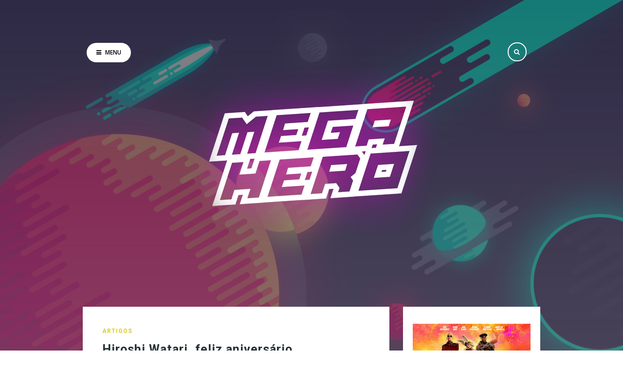

--- FILE ---
content_type: text/html; charset=utf-8
request_url: https://www.google.com/recaptcha/api2/aframe
body_size: 270
content:
<!DOCTYPE HTML><html><head><meta http-equiv="content-type" content="text/html; charset=UTF-8"></head><body><script nonce="y96mj_VOPv56KPuJRqKDJg">/** Anti-fraud and anti-abuse applications only. See google.com/recaptcha */ try{var clients={'sodar':'https://pagead2.googlesyndication.com/pagead/sodar?'};window.addEventListener("message",function(a){try{if(a.source===window.parent){var b=JSON.parse(a.data);var c=clients[b['id']];if(c){var d=document.createElement('img');d.src=c+b['params']+'&rc='+(localStorage.getItem("rc::a")?sessionStorage.getItem("rc::b"):"");window.document.body.appendChild(d);sessionStorage.setItem("rc::e",parseInt(sessionStorage.getItem("rc::e")||0)+1);localStorage.setItem("rc::h",'1768964140209');}}}catch(b){}});window.parent.postMessage("_grecaptcha_ready", "*");}catch(b){}</script></body></html>

--- FILE ---
content_type: text/javascript; charset=UTF-8
request_url: https://www.megahero.com.br/feeds/posts/default/-/Artigos?alt=json-in-script&callback=related_results_labels_thumbs&max-results=8
body_size: 38355
content:
// API callback
related_results_labels_thumbs({"version":"1.0","encoding":"UTF-8","feed":{"xmlns":"http://www.w3.org/2005/Atom","xmlns$openSearch":"http://a9.com/-/spec/opensearchrss/1.0/","xmlns$blogger":"http://schemas.google.com/blogger/2008","xmlns$georss":"http://www.georss.org/georss","xmlns$gd":"http://schemas.google.com/g/2005","xmlns$thr":"http://purl.org/syndication/thread/1.0","id":{"$t":"tag:blogger.com,1999:blog-593194161036517967"},"updated":{"$t":"2026-01-10T05:20:24.936-03:00"},"category":[{"term":"Cinema"},{"term":"Tokusatsu"},{"term":"Notícias"},{"term":"Destaque"},{"term":"Seriados"},{"term":"DC"},{"term":"Marvel"},{"term":"Kamen Rider"},{"term":"super sentai"},{"term":"Games"},{"term":"Animes"},{"term":"Power Rangers"},{"term":"Mega Crítica"},{"term":"Mangás"},{"term":"Comics"},{"term":"SDCC 2014"},{"term":"DVD e Bluray"},{"term":"Ultraman"},{"term":"Crítica"},{"term":"Música"},{"term":"Vídeo Novo"},{"term":"eventos"},{"term":"Metal Heroes"},{"term":"Quadrinhos"},{"term":"Animação"},{"term":"Em Cartaz"},{"term":"Live Action"},{"term":"Terror e Scfi"},{"term":"Reviews"},{"term":"Cosplay"},{"term":"Artigos"},{"term":"Terror"},{"term":"Scfi"},{"term":"SDCC 2015"},{"term":"Henshin Heroes"},{"term":"Matérias"},{"term":"Variedades"},{"term":"Heróis"},{"term":"HQs"},{"term":"Colunas"},{"term":"Livros"},{"term":"Kaiju Movies"},{"term":"Coluna Cosplay"},{"term":"Godzilla"},{"term":"CCXP2015"},{"term":"Podcast"},{"term":"Salvador Nerd"},{"term":"Entrevistas"},{"term":"Sci-Fi"},{"term":"Anime"},{"term":"10 Coisas"},{"term":"Fantasia"},{"term":"CCXP 2016"},{"term":"Filmes"},{"term":"Review"},{"term":"O que estou assistindo?"},{"term":"Lukas Zdravakov"},{"term":"WWE"},{"term":"Checklist"},{"term":"Dia do Orgulho Nerd"},{"term":"Diário de um Tokufã"},{"term":"One Piece"},{"term":"Retorno do Aranha"},{"term":"SDCC 2016"},{"term":"Star Wars"},{"term":"Brinquedos"},{"term":"Comportamento"},{"term":"Curiosidades"},{"term":"E3 2014"},{"term":"Fox"},{"term":"Guias"},{"term":"Henshin Games"},{"term":"Scifi"},{"term":"Coberturas"},{"term":"Especial WWE"},{"term":"Ghibli"},{"term":"Mega Confronto"},{"term":"Mês do Calafrio"},{"term":"O que estou lendo?"},{"term":"O que vem por aí?"},{"term":"Shonen Jump"},{"term":"Alien"},{"term":"Batman"},{"term":"Bilheteria JP"},{"term":"Dorama"},{"term":"E3 2015"},{"term":"Game"},{"term":"Mulher Maravilha"},{"term":"Novo Mega Hero"},{"term":"Quartas Musicais"},{"term":"Ranking"},{"term":"Séries"},{"term":"Warner"},{"term":"halloween"},{"term":"A Cura"},{"term":"A Múmia"},{"term":"Agatha Christe"},{"term":"Alien Day"},{"term":"Anúncios"},{"term":"Aquaman"},{"term":"Arquivo Tokusatsu"},{"term":"Atômica"},{"term":"Avisos"},{"term":"Baywatch"},{"term":"Blade Runner"},{"term":"Carlos Rocha"},{"term":"Comic Con Experience"},{"term":"DC Comics"},{"term":"Dark Horse"},{"term":"Deadpool"},{"term":"Dia da Toalha"},{"term":"Dramática"},{"term":"Editorial"},{"term":"Em Ritmo de Fuga"},{"term":"Eu quero!"},{"term":"Ficção"},{"term":"Filmes da Semana"},{"term":"Final Wave"},{"term":"Ghost in the Shell"},{"term":"Guardiões da Galáxia"},{"term":"Hellboy"},{"term":"Herói"},{"term":"História e Tokusatsu"},{"term":"Homem-Aranha"},{"term":"JBC"},{"term":"Jaspion"},{"term":"Jem and The Holograms"},{"term":"Joe Abercrombie"},{"term":"Kyodai Heroes"},{"term":"Lançamentos"},{"term":"Leitura"},{"term":"Liga da Justiça"},{"term":"Mangaverso"},{"term":"Miss Fisher"},{"term":"Monster Trucks"},{"term":"Novidades"},{"term":"O Hobbit"},{"term":"O que estou escutando?"},{"term":"Panini"},{"term":"Primeiro de Abril"},{"term":"Promoções"},{"term":"Quarteto Fantástico"},{"term":"Raio Negro"},{"term":"Rei Arthur"},{"term":"Revista"},{"term":"SDCC 2018"},{"term":"SDCC18"},{"term":"Sagas"},{"term":"Salvador"},{"term":"San Diego Comic Con"},{"term":"Secret Wars"},{"term":"Shazam"},{"term":"Shoujos"},{"term":"Star Trek"},{"term":"Strike"},{"term":"Strong Girl Bong Soon"},{"term":"Super Heróis"},{"term":"Toku Entrevista"},{"term":"Toku Trip"},{"term":"Torre Negra"},{"term":"Transformers"},{"term":"Túnel do Tempo"},{"term":"Ultraman Orb"},{"term":"Universo e tudo mais"},{"term":"Venom"},{"term":"Vida"},{"term":"Vingadores"},{"term":"Virada Nerd"},{"term":"Wattpad"},{"term":"X-Men"},{"term":"just dance"},{"term":"pancake"}],"title":{"type":"text","$t":"Mega Hero | Desperte o Herói que há em você!"},"subtitle":{"type":"html","$t":"Cinema, Quadrinhos, Séries, Animes e muito mais"},"link":[{"rel":"http://schemas.google.com/g/2005#feed","type":"application/atom+xml","href":"https:\/\/www.megahero.com.br\/feeds\/posts\/default"},{"rel":"self","type":"application/atom+xml","href":"https:\/\/www.blogger.com\/feeds\/593194161036517967\/posts\/default\/-\/Artigos?alt=json-in-script\u0026max-results=8"},{"rel":"alternate","type":"text/html","href":"https:\/\/www.megahero.com.br\/search\/label\/Artigos"},{"rel":"hub","href":"http://pubsubhubbub.appspot.com/"},{"rel":"next","type":"application/atom+xml","href":"https:\/\/www.blogger.com\/feeds\/593194161036517967\/posts\/default\/-\/Artigos\/-\/Artigos?alt=json-in-script\u0026start-index=9\u0026max-results=8"}],"author":[{"name":{"$t":"Unknown"},"email":{"$t":"noreply@blogger.com"},"gd$image":{"rel":"http://schemas.google.com/g/2005#thumbnail","width":"16","height":"16","src":"https:\/\/img1.blogblog.com\/img\/b16-rounded.gif"}}],"generator":{"version":"7.00","uri":"http://www.blogger.com","$t":"Blogger"},"openSearch$totalResults":{"$t":"49"},"openSearch$startIndex":{"$t":"1"},"openSearch$itemsPerPage":{"$t":"8"},"entry":[{"id":{"$t":"tag:blogger.com,1999:blog-593194161036517967.post-6213236710100231237"},"published":{"$t":"2013-05-13T14:57:00.002-03:00"},"updated":{"$t":"2013-05-13T14:57:51.757-03:00"},"category":[{"scheme":"http://www.blogger.com/atom/ns#","term":"Artigos"}],"title":{"type":"text","$t":"Sharivan, 30 anos do policial do espaço"},"content":{"type":"html","$t":"No início do ano de 1990, no auge dos tokusatsus no Brasil graças ao sucesso de Jaspion, Changeman, Jiraiya e outros na extinta Rede Manchete, a Rede Bandeirantes (ou BAND, se preferirem) resolveu investir no gênero em sua programação. A emissora paulista resolveu trazer ao Brasil quatro séries de gêneros distintos: dois da franquia Metal Hero, um Super Sentai e outro que aparentemente não se enquadra em nenhum gênero de tokusatsu, mas que eu considero um Henshin Hero. São eles, Goggle Five, Machine Man, Metalder – O Homem-Máquina e Sharivan, este último, uma tentativa da Bandeirantes em trazer para a emissora o público que curtia o Jaspion, uma vez que o visual e o estilo da série lembravam bastante o herói famoso da emissora concorrente.\u003Cbr \/\u003E\n\u003Cbr \/\u003E\n\u003Cb\u003E\u003Cspan style=\"font-size: x-small;\"\u003EPor Hakaider (Colaborador)\u003C\/span\u003E\u003C\/b\u003E\u003Cbr \/\u003E\n\u003Cbr \/\u003E\n\u003Cdiv class=\"separator\" style=\"clear: both; text-align: center;\"\u003E\n\u003Ca href=\"https:\/\/blogger.googleusercontent.com\/img\/b\/R29vZ2xl\/AVvXsEj1lV-HEu1whlX98oRYRYRkOEaDxoKNPdNHQEvR09ntfwEAICT8_V6QtCjTPClQ-9CJq-vsIvutrx0nrSmyPyxIfAXE7fYvOiMQeTzRfl1MttwhRxzu_MKdB2ix9taRS8unF9zwQgMoG0Q\/s1600\/Sharivan.png\" imageanchor=\"1\" style=\"margin-left: 1em; margin-right: 1em;\"\u003E\u003Cimg border=\"0\" src=\"https:\/\/blogger.googleusercontent.com\/img\/b\/R29vZ2xl\/AVvXsEj1lV-HEu1whlX98oRYRYRkOEaDxoKNPdNHQEvR09ntfwEAICT8_V6QtCjTPClQ-9CJq-vsIvutrx0nrSmyPyxIfAXE7fYvOiMQeTzRfl1MttwhRxzu_MKdB2ix9taRS8unF9zwQgMoG0Q\/s1600\/Sharivan.png\" \/\u003E\u003C\/a\u003E\u003C\/div\u003E\n\u003Cbr \/\u003E\nApesar de ter sido anunciado na sua programação para o primeiro semestre daquele ano, somente Metalder, Goggle Five e Machine Man estrearam como atração do programa infantil Zê-Ypsilon-Bem-Bom, durante as tardes, às 16 horas, rivalizando praticamente no mesmo horário com o programa Clube da Criança (apresentado pela Angélica), da Rede Manchete (este começava às 17 horas). Paralelo as exibições pela tarde, a Bandeirante inovou, colocando esses três tokusatsus sendo exibidos à noite em horário nobre, a partir das 20 horas, algo que nem a Manchete até aquele momento tinha se atrevido a fazer, visto que o público para o horário era outro. As séries eram revezadas durante a semana, do mesmo modo como eram exibidas à tarde: Goggle Five era apresentado todos os dias, seguido de Machine Man (as Segundas, Quartas e Sextas) e Metalder (as Terças e Quintas). Porém, até início do segundo semestre, ainda não haviam anunciado a estreia de Sharivan, provavelmente, a emissora guardou o Metal Hero como uma “carta na manga”, na esperança de que caso houvesse um sucesso estrondoso das três primeiras séries que estrearam no início do ano, fariam uma espécie de marketing em cima do Policial do Espaço no intuito de chamar ainda mais a audiência dos fãs. Como infelizmente, o investimento da emissora não estava dando o retorno desejado –  com certeza por conta do desgaste que o gênero já mostrava perante o público, em consequência das reprises desenfreadas que a Rede Manchete fazia – a Bandeirantes resolveu tirar da gaveta Sharivan, anunciando sua estreia em outubro daquele ano, como parte da programação da Semana da Criança. \u003Cbr \/\u003E\n\u003Cbr \/\u003E\n\u003Cb\u003ESharivan estréia na TV\u003C\/b\u003E\u003Cbr \/\u003E\n\u003Cbr \/\u003E\nUchuu Keiji Shariban, ou seu título no Brasil, Sharivan – O Guardião do Espaço teve uma estreia modesta na emissora, que decidiu exibi-lo todos os dias. Fãs dos tokusatsus que não tiravam os olhos da Rede Manchete – mesmo que já tivessem assistido trocentas vezes o mesmo episódio das séries que eram exibidas naquele canal – com certeza se interessou em conhecer o novo herói, afinal, além das semelhanças com o Tarzan Galáctico, havia também um atrativo a mais: o herói Dan Iga\/Sharivan era vivido pelo ator\/dublê Hiroshi Watari, que já era conhecido dos fãs ao interpretar o Boomerman em Jaspion (lembrando que Spielvan ainda não havia estreado na Manchete, que só traria a série no ano seguinte, em 1991, com o título picareta de Jaspion 2).\u003Cbr \/\u003E\n\u003Cbr \/\u003E\n\u003Ctable align=\"center\" cellpadding=\"0\" cellspacing=\"0\" class=\"tr-caption-container\" style=\"margin-left: auto; margin-right: auto; text-align: center;\"\u003E\u003Ctbody\u003E\n\u003Ctr\u003E\u003Ctd style=\"text-align: center;\"\u003E\u003Ca href=\"https:\/\/blogger.googleusercontent.com\/img\/b\/R29vZ2xl\/AVvXsEgWPrKG2tWADrAumukKtkog1FL7m_xVE-SvBRHmrqyX_XgbdzgUELd9bXfrMAKoarqbrHKOLbKDQAfUzF4Lb95j2rjy10RXiwhYMKJaT910q_LvBxSqsJmwNLUsjCsbLmLpgcL-tWsSHKI\/s1600\/Sharivan_05.png\" imageanchor=\"1\" style=\"margin-left: auto; margin-right: auto;\"\u003E\u003Cimg border=\"0\" src=\"https:\/\/blogger.googleusercontent.com\/img\/b\/R29vZ2xl\/AVvXsEgWPrKG2tWADrAumukKtkog1FL7m_xVE-SvBRHmrqyX_XgbdzgUELd9bXfrMAKoarqbrHKOLbKDQAfUzF4Lb95j2rjy10RXiwhYMKJaT910q_LvBxSqsJmwNLUsjCsbLmLpgcL-tWsSHKI\/s1600\/Sharivan_05.png\" \/\u003E\u003C\/a\u003E\u003C\/td\u003E\u003C\/tr\u003E\n\u003Ctr\u003E\u003Ctd class=\"tr-caption\" style=\"text-align: center;\"\u003EOs vilões de Sharivan. Da esquerda para direita: Maoh Saiki, Dra. Porter, General Gailer, Miss Akuma 1 e 2, Leider e os soldados Saikier.\u003C\/td\u003E\u003C\/tr\u003E\n\u003C\/tbody\u003E\u003C\/table\u003E\nSharivan ficou na grade da emissora paulista somente naquele semestre, vindo a sucumbir da programação definitivamente no início de 1991. Nesse período, a Rede Globo se rende e anuncia a estreia de três séries tokusatsus que entrariam em sua  grade naquele ano: Bycrossers, Shaider e Gavan (estes dois últimos também do gênero Uchuu Keiji\/Policiais do Espaço). Gavan (que no Brasil foi teve o título alterado para Space Cop) antecedeu Sharivan e Shaider veio posteriormente, porém foram exibidos numa ordem fora da cronologia original, uma vez que as três séries são continuações diretas e isso atrapalhou um pouco a cabeça – já tão tumultuada de tantos heróis – dos fãs que ainda insistiam em continuar a rever a reprises da Manchete... Para piorar, a Globo dublou seus tokusatsus no Rio de Janeiro, com isso, quem estava acostumado ao assistir Sharivan, tiveram que se contentarem em vê-lo dublado com outra voz, quando este apareceu nos últimos episódios de Gavan, fora os erros de tradução horríveis que a série teve! Mas enfim, de qualquer modo as três séries de Policiais do Espaço, chegaram a serem exibidas completamente nas duas emissoras. Voltando a falar sobre Sharivan...\u003Cbr \/\u003E\n\u003Cbr \/\u003E\n\u003Cb\u003EA história de Sharivan\u003C\/b\u003E\u003Cbr \/\u003E\n\u003Cbr \/\u003E\nSharivan conta a história de Dan Iga, um jovem oriundo da Ilha Iga. Após receber treinamento de Gavan na Estrela Bird, ele assume o posto de Policial do Espaço na Terra como Patrulheiro Florestal. Por sua vez, Gavan torna-se Capitão, orientando o jovem sempre que necessário. Além do apoio de Gavan, Dan Iga também recebe ordens do Comandante Kom, e conta com uma assistente, Lili, uma nativa do Planeta Bird em suas missões.\u003Cbr \/\u003E\n\u003Cbr \/\u003E\n\u003Ctable align=\"center\" cellpadding=\"0\" cellspacing=\"0\" class=\"tr-caption-container\" style=\"margin-left: auto; margin-right: auto; text-align: center;\"\u003E\u003Ctbody\u003E\n\u003Ctr\u003E\u003Ctd style=\"text-align: center;\"\u003E\u003Ca href=\"https:\/\/blogger.googleusercontent.com\/img\/b\/R29vZ2xl\/AVvXsEi9agx0KgNBqLkaWpfbspFrdaOUdhYo7x689cN12-5CURcaaf3DAmBz1n57US8qijzCzmp-lWiNZQt2UODmx88BJ0_IXxNHEZtCP-gXw5yNJSz8QlyhlacpnE3fOgWa711btFv_FGIaUDo\/s1600\/Sharivan_01.jpg\" imageanchor=\"1\" style=\"margin-left: auto; margin-right: auto;\"\u003E\u003Cimg border=\"0\" src=\"https:\/\/blogger.googleusercontent.com\/img\/b\/R29vZ2xl\/AVvXsEi9agx0KgNBqLkaWpfbspFrdaOUdhYo7x689cN12-5CURcaaf3DAmBz1n57US8qijzCzmp-lWiNZQt2UODmx88BJ0_IXxNHEZtCP-gXw5yNJSz8QlyhlacpnE3fOgWa711btFv_FGIaUDo\/s1600\/Sharivan_01.jpg\" \/\u003E\u003C\/a\u003E\u003C\/td\u003E\u003C\/tr\u003E\n\u003Ctr\u003E\u003Ctd class=\"tr-caption\" style=\"text-align: center;\"\u003ELili e Dan Iga (Sharivan)\u003C\/td\u003E\u003C\/tr\u003E\n\u003C\/tbody\u003E\u003C\/table\u003E\nComo qualquer herói do gênero, Sharivan possui equipamentos poderosos que o auxiliam a enfrentar seus inimigos. São eles: A Nave Grand Bus, que pode se converter num robô e que usa como arma principal, o Canhão de Plasma, além de poder disparar mísseis e raios lasers; o Tanque Sharinger, também capaz de lançar mísseis e lasers, e que está acoplado com o mogriran, uma perfuratriz gigante que é ativada sempre que necessário; e a Moto Sharian, que auxilia o herói a penetrar no Mundo da Alucinação, além de também poder disparar foguetes e raios. Com esses veículos e armas Sharivan enfrenta seu primeiro grande desafio na Terra como Policial do Espaço, a Organização Criminosa MAD.\u003Cbr \/\u003E\n\u003Cbr \/\u003E\n\u003Ctable align=\"center\" cellpadding=\"0\" cellspacing=\"0\" class=\"tr-caption-container\" style=\"margin-left: auto; margin-right: auto; text-align: center;\"\u003E\u003Ctbody\u003E\n\u003Ctr\u003E\u003Ctd style=\"text-align: center;\"\u003E\u003Ca href=\"https:\/\/blogger.googleusercontent.com\/img\/b\/R29vZ2xl\/AVvXsEi9K0dZ9EGC6e9ecbUaO0CqEnLYfdwIkeg2n2brv9b7vwTD4o-bWVMvayf5ej0JtWkLx3cmnyKMvb1OvmOFI-4Ts_ynloz9bP0CpvEKBmhvHbLmxAV53KSdswnBaC7QItpEjoOvzcso5z0\/s1600\/Sharivan_02.png\" imageanchor=\"1\" style=\"margin-left: auto; margin-right: auto;\"\u003E\u003Cimg border=\"0\" src=\"https:\/\/blogger.googleusercontent.com\/img\/b\/R29vZ2xl\/AVvXsEi9K0dZ9EGC6e9ecbUaO0CqEnLYfdwIkeg2n2brv9b7vwTD4o-bWVMvayf5ej0JtWkLx3cmnyKMvb1OvmOFI-4Ts_ynloz9bP0CpvEKBmhvHbLmxAV53KSdswnBaC7QItpEjoOvzcso5z0\/s1600\/Sharivan_02.png\" \/\u003E\u003C\/a\u003E\u003C\/td\u003E\u003C\/tr\u003E\n\u003Ctr\u003E\u003Ctd class=\"tr-caption\" style=\"text-align: center;\"\u003EHellen Bell e Sharivan\u003C\/td\u003E\u003C\/tr\u003E\n\u003C\/tbody\u003E\u003C\/table\u003E\nCom o objetivo de dominar o Universo, essa terrível Organização fica situada numa enorme fortaleza voadora, o Castelo da Alucinação. O MAD utiliza-se da alucinação como meio para dominar os seres vivos e assim, conquistar os planetas que eles habitam. Liderados por Maoh Saiki, uma criatura gigantesca que só vive sentado num trono, parecendo uma estátua, com exceção dos seus braços que são as únicas coisas que se movimentam.\u003Cbr \/\u003E\n\u003Cbr \/\u003E\nAlém dessa criatura bizarra, fazem parte de MAD: a cientista Doutora Porter, segunda no comando da Organização; o General Gailer, dono de uma cabeleira bizarra, o cara parece o Tarcísio Meira! Não gosta de Porter, mas se submete as suas ordens, porém, vez ou outra entram em atrito, tendo que ser interferidos por Maoh Saiki; Akuma 01 e 02, duas assistentes sem muita importância na série; completando estão os Soldados Saikier, cuja a função é apenas levar sopapos e golpes de espada do herói (aliás como em toda a série tokusatsus que se preze).\u003Cbr \/\u003E\n\u003Cbr \/\u003E\n\u003Ctable align=\"center\" cellpadding=\"0\" cellspacing=\"0\" class=\"tr-caption-container\" style=\"margin-left: auto; margin-right: auto; text-align: center;\"\u003E\u003Ctbody\u003E\n\u003Ctr\u003E\u003Ctd style=\"text-align: center;\"\u003E\u003Ca href=\"https:\/\/blogger.googleusercontent.com\/img\/b\/R29vZ2xl\/AVvXsEhMN0VyWXafU16a81EHqvZlOHiSdOvfu91omRXmfjJnhSI3abkhpqstXDXcNdvE0rOYTWOoRk7ZzvJ2S4yQRDodx_WB15zbU5-B-_-CptoUAsuGMMToQbV-lz1uzgcNRAQBh_eZPCDEBRo\/s1600\/Sharivan_03.jpg\" imageanchor=\"1\" style=\"margin-left: auto; margin-right: auto;\"\u003E\u003Cimg border=\"0\" src=\"https:\/\/blogger.googleusercontent.com\/img\/b\/R29vZ2xl\/AVvXsEhMN0VyWXafU16a81EHqvZlOHiSdOvfu91omRXmfjJnhSI3abkhpqstXDXcNdvE0rOYTWOoRk7ZzvJ2S4yQRDodx_WB15zbU5-B-_-CptoUAsuGMMToQbV-lz1uzgcNRAQBh_eZPCDEBRo\/s1600\/Sharivan_03.jpg\" \/\u003E\u003C\/a\u003E\u003C\/td\u003E\u003C\/tr\u003E\n\u003Ctr\u003E\u003Ctd class=\"tr-caption\" style=\"text-align: center;\"\u003ESharivan enfrentando o General Gailer\u003C\/td\u003E\u003C\/tr\u003E\n\u003C\/tbody\u003E\u003C\/table\u003E\nNo decorrer dos episódios surge o terrível Leider, um feiticeiro espacial que deixa um clima pesado à trama. No início, ele une-se ao MAD, mas com o tempo começa fazer intrigas entre os integrantes da organização. Sem dúvida, um dos mais perigosos vilões que Sharivan enfrentou... Perto do final da série surge o Rei Gamagon, uma horripilante cabeça de réptil do tamanho de um automóvel, que\u0026nbsp;possuí\u0026nbsp;uma língua gigantesca fazendo uso dela para, literalmente, devorar suas presas! Não posso deixar de citar também um ser misterioso, careca, vestido com um terno branco, que aparecia praticamente em todos os episódios observando secretamente Sharivan. Somente no final do seriado nos é revelada sua verdadeira identidade.\u003Cbr \/\u003E\n\u003Cbr \/\u003E\n\u003Cb\u003ESobre a série\u003C\/b\u003E\u003Cbr \/\u003E\n\u003Cbr \/\u003E\nSharivan foi a segunda série da franquia Metal Hero a ser exibida no Japão, entre 1983 a 1984. Manteve o sucesso do seu antecessor em audiência, porém não chegou a superá-lo, aliás, nenhuma série desse gênero (até Robotack, de 1998) conseguiu os mesmos índices de audiência que Gavan teve, sempre ficavam no limiar entre o sucesso mediano e o fracasso. Ainda assim, satisfeita com o desempenho de Sharivan, a TOEI Company tratou logo de dar continuidade a franquia lançando no ano seguinte mais uma série do gênero Policiais do Espaço, surgindo assim Shaider. \u003Cbr \/\u003E\n\u003Cbr \/\u003E\n\u003Ctable align=\"center\" cellpadding=\"0\" cellspacing=\"0\" class=\"tr-caption-container\" style=\"margin-left: auto; margin-right: auto; text-align: center;\"\u003E\u003Ctbody\u003E\n\u003Ctr\u003E\u003Ctd style=\"text-align: center;\"\u003E\u003Ca href=\"https:\/\/blogger.googleusercontent.com\/img\/b\/R29vZ2xl\/AVvXsEipa7E4LIX3q4jbBIS_sicoYI3_ETOzld640cCQTtrztILIRUobXF8gtGiiPHb7e1CbFNYhjQ45oIPIMew7QC3f56RIXwfFraq_Oli694GdSgx14Fo9iBn0ej7y8B1FHF9rdzzfOqAUncg\/s1600\/Sharivan_04.png\" imageanchor=\"1\" style=\"margin-left: auto; margin-right: auto;\"\u003E\u003Cimg border=\"0\" src=\"https:\/\/blogger.googleusercontent.com\/img\/b\/R29vZ2xl\/AVvXsEipa7E4LIX3q4jbBIS_sicoYI3_ETOzld640cCQTtrztILIRUobXF8gtGiiPHb7e1CbFNYhjQ45oIPIMew7QC3f56RIXwfFraq_Oli694GdSgx14Fo9iBn0ej7y8B1FHF9rdzzfOqAUncg\/s1600\/Sharivan_04.png\" \/\u003E\u003C\/a\u003E\u003C\/td\u003E\u003C\/tr\u003E\n\u003Ctr\u003E\u003Ctd class=\"tr-caption\" style=\"text-align: center;\"\u003EUm policial do espaço com bastante carisma e força de combate\u003C\/td\u003E\u003C\/tr\u003E\n\u003C\/tbody\u003E\u003C\/table\u003E\nSharivan não mostrou muitas novidades, porém por ter sido a primeira série da trilogia que assisti, tenho uma preferência por essa em especial. Lembro que quando acompanhava na época, houveram episódios que me prenderam diante da TV, principalmente da fase em que o Feiticeiro Leider surge. A presença de Hiroshi Watari é um destaque a parte, seja atuando ou fazendo cenas de ação, o cara realmente é um dos grandes nomes dos tokusatsus (especialmente para nós brasileiros), ao lado de Kenji Ohba, Junichi Haruta e Seiki Kurosaki. \u003Cbr \/\u003E\n\u003Cbr \/\u003E\n\u003Cb\u003EConsiderações finais\u003C\/b\u003E\u003Cbr \/\u003E\n\u003Cbr \/\u003E\nEsse ano, Sharivan completa 30 anos de sua primeira exibição nas TVs japonesas. No ano passado, a TOEI lançou filme Uchuu Keiji Gavan – The Movie, em comemoração ao aniversário da franquia Metal Heroes. Neste filme há a participação do Sharivan, que foi interpretado pelo ator Kai Hyuga, infelizmente, Hiroshi Watari não aparece nesse filme. Sharivan deixou saudades nos corações de muitos fãs brasileiros que tiveram a oportunidade de acompanhar essa boa série na época em que foi exibida. "},"link":[{"rel":"edit","type":"application/atom+xml","href":"https:\/\/www.blogger.com\/feeds\/593194161036517967\/posts\/default\/6213236710100231237"},{"rel":"self","type":"application/atom+xml","href":"https:\/\/www.blogger.com\/feeds\/593194161036517967\/posts\/default\/6213236710100231237"},{"rel":"alternate","type":"text/html","href":"https:\/\/www.megahero.com.br\/2013\/05\/sharivan-30-anos-do-policial-do-espaco.html","title":"Sharivan, 30 anos do policial do espaço"}],"author":[{"name":{"$t":"Unknown"},"email":{"$t":"noreply@blogger.com"},"gd$image":{"rel":"http://schemas.google.com/g/2005#thumbnail","width":"16","height":"16","src":"https:\/\/img1.blogblog.com\/img\/b16-rounded.gif"}}],"media$thumbnail":{"xmlns$media":"http://search.yahoo.com/mrss/","url":"https:\/\/blogger.googleusercontent.com\/img\/b\/R29vZ2xl\/AVvXsEj1lV-HEu1whlX98oRYRYRkOEaDxoKNPdNHQEvR09ntfwEAICT8_V6QtCjTPClQ-9CJq-vsIvutrx0nrSmyPyxIfAXE7fYvOiMQeTzRfl1MttwhRxzu_MKdB2ix9taRS8unF9zwQgMoG0Q\/s72-c\/Sharivan.png","height":"72","width":"72"}},{"id":{"$t":"tag:blogger.com,1999:blog-593194161036517967.post-6399100167334378767"},"published":{"$t":"2013-02-12T21:27:00.001-03:00"},"updated":{"$t":"2013-02-12T21:27:47.746-03:00"},"category":[{"scheme":"http://www.blogger.com/atom/ns#","term":"Artigos"}],"title":{"type":"text","$t":"Gobusters Vs. Gokaiger | Tudo o que você precisa saber sobre o filme"},"content":{"type":"html","$t":"Os Gobustes e os Gokaigers recentemente estrelaram um filme juntos. No especial \"Review\" desse mês, você irá ficar sabendo tudo o que rolou nesse crossover de Super Sentais.\u003Cbr \/\u003E\n\u003Cbr \/\u003E\n\u003Cdiv class=\"separator\" style=\"clear: both; text-align: center;\"\u003E\n\u003Ca href=\"https:\/\/blogger.googleusercontent.com\/img\/b\/R29vZ2xl\/AVvXsEg_0QQENKIeNUgpNbUB2ABKQyJ7FRfcI0wtRe6DK1aYn9xyY5B2WSjhlI1_AfwzZGndEEaasrxFIRSkBnVVrDpv12zbJla1n0OmltE4tDFqL1yQsUGhn9NfOZW0ps1Q_8daZSgb5eme4ekB\/s1600\/Capa.png\" imageanchor=\"1\" style=\"margin-left: 1em; margin-right: 1em;\"\u003E\u003Cimg border=\"0\" src=\"https:\/\/blogger.googleusercontent.com\/img\/b\/R29vZ2xl\/AVvXsEg_0QQENKIeNUgpNbUB2ABKQyJ7FRfcI0wtRe6DK1aYn9xyY5B2WSjhlI1_AfwzZGndEEaasrxFIRSkBnVVrDpv12zbJla1n0OmltE4tDFqL1yQsUGhn9NfOZW0ps1Q_8daZSgb5eme4ekB\/s1600\/Capa.png\" \/\u003E\u003C\/a\u003E\u003C\/div\u003E\n\u003Cbr \/\u003E\nAutor: Alicia Ashby\u003Cbr \/\u003E\nFonte: Toei Co., ltd.\u003Cbr \/\u003E\nSite oficial: gobus-gokai.jp (Japão)\u003Cbr \/\u003E\nMaterial da Toei traduzido por: Jim Ballard e Leonardo Cruz (Toku Bahia)\u003Cbr \/\u003E\n\u003Cbr \/\u003E\n\u003Ctable align=\"center\" cellpadding=\"0\" cellspacing=\"0\" class=\"tr-caption-container\" style=\"margin-left: auto; margin-right: auto; text-align: center;\"\u003E\u003Ctbody\u003E\n\u003Ctr\u003E\u003Ctd style=\"text-align: center;\"\u003E\u003Ca href=\"https:\/\/blogger.googleusercontent.com\/img\/b\/R29vZ2xl\/AVvXsEi3_rifT_zkOc3jXlW878dIF_7iCXC5Bk5PNGpHcERjbZrUUvYUHx4EatJOtUFDjTmE1hr5Ge8IV6rVJ8qmIcMTvFkYqF5UYmw1aRzlsfrPfKmeM1n4HC915WaGPVtyzzgNJae3nmrfZjyG\/s1600\/GokVsGob.png\" imageanchor=\"1\" style=\"margin-left: auto; margin-right: auto;\"\u003E\u003Cimg border=\"0\" src=\"https:\/\/blogger.googleusercontent.com\/img\/b\/R29vZ2xl\/AVvXsEi3_rifT_zkOc3jXlW878dIF_7iCXC5Bk5PNGpHcERjbZrUUvYUHx4EatJOtUFDjTmE1hr5Ge8IV6rVJ8qmIcMTvFkYqF5UYmw1aRzlsfrPfKmeM1n4HC915WaGPVtyzzgNJae3nmrfZjyG\/s1600\/GokVsGob.png\" \/\u003E\u003C\/a\u003E\u003C\/td\u003E\u003C\/tr\u003E\n\u003Ctr\u003E\u003Ctd class=\"tr-caption\" style=\"text-align: center;\"\u003EGokai Red duela Red Buster no filme 'Gobustes Vs Gokaiger'. Essa imagem é\u003Cbr \/\u003Ecortesia da Toei Co., Ltd.\u003C\/td\u003E\u003C\/tr\u003E\n\u003C\/tbody\u003E\u003C\/table\u003E\n\u003Cb\u003ESpoiler: Esse artigo contêm detalhes do enredo e imagens do filme.\u003C\/b\u003E\u003Cbr \/\u003E\n\u003Cbr \/\u003E\nNote do editor: esse artigo usa os títulos oficiais em Inglês criados e usados pela Toei Co., Ltd. Para vendas internacionais e para a promoção de filmes de super Sentai, show e vídeos.\u003Cbr \/\u003E\n\u003Cbr \/\u003E\n\u003Cb\u003ETítulo oficial em Inglês:\u003C\/b\u003E Go-Busters vs Gokaiger.\u003Cbr \/\u003E\n\u003Cb\u003ETítulo Original Japonês:\u003C\/b\u003E 特命戦隊ゴーバスターズＶＳ海賊戦隊ゴーカイジャーTHE MOVIE (Tokumei Sentai Goobasutaazu Tai Kaizoku Sentai Gookaijaa Za Muubii)\u003Cbr \/\u003E\n\u003Cbr \/\u003E\n\u003Cb\u003EIntrodução\u003C\/b\u003E\u003Cbr \/\u003E\n\u003Cbr \/\u003E\nDesde Goranger (秘密戦隊ゴレンジャー, Himitsu Sentai Gorenjaa), em 1975, a série Super Sentai continuou\u0026nbsp;ininterrupta\u0026nbsp; Gokaiger (海賊戦隊ゴーカイジャー, Gaizoku Sentai Gookaijaa) foi produzido e 2011 para comemorar os 35 anos da série, visando ratificar definitivamente a série e recebeu suporte de gerações de crianças e adultos. Continuando em Go-Busters (特命戦隊ゴーバスターズ, Tokumei Sentai Goobasutaazu), a 36ª série que tentou expandir um potêncial pouco explorado pela série.\u003Cbr \/\u003E\n\u003Cbr \/\u003E\n\u003Ctable cellpadding=\"0\" cellspacing=\"0\" class=\"tr-caption-container\" style=\"float: right; margin-left: 1em; text-align: right;\"\u003E\u003Ctbody\u003E\n\u003Ctr\u003E\u003Ctd style=\"text-align: center;\"\u003E\u003Ca href=\"https:\/\/blogger.googleusercontent.com\/img\/b\/R29vZ2xl\/AVvXsEjslCBNczPDigqpQGky_OrPg6VZSo-0fXpFj5feqtizqD3eECNIOOPksihpJQPc1Yx8KAuhTT_RnHdLkglcxznszhupegHKxVl6Jodvei94dAVPinrI0EM1Qgp8plbW12FeB-HswEi_pHfZ\/s1600\/gobuster-gokaiger03.jpg\" imageanchor=\"1\" style=\"clear: right; margin-bottom: 1em; margin-left: auto; margin-right: auto;\"\u003E\u003Cimg border=\"0\" height=\"320\" src=\"https:\/\/blogger.googleusercontent.com\/img\/b\/R29vZ2xl\/AVvXsEjslCBNczPDigqpQGky_OrPg6VZSo-0fXpFj5feqtizqD3eECNIOOPksihpJQPc1Yx8KAuhTT_RnHdLkglcxznszhupegHKxVl6Jodvei94dAVPinrI0EM1Qgp8plbW12FeB-HswEi_pHfZ\/s320\/gobuster-gokaiger03.jpg\" width=\"226\" \/\u003E\u003C\/a\u003E\u003C\/td\u003E\u003C\/tr\u003E\n\u003Ctr\u003E\u003Ctd class=\"tr-caption\" style=\"text-align: center;\"\u003EPoster promocional do filme. Essa imagem é\u003Cbr \/\u003Ecortesia da Toei Co., Ltd.\u003C\/td\u003E\u003C\/tr\u003E\n\u003C\/tbody\u003E\u003C\/table\u003E\nNesse novo confronto da série \"super Sentai versus\", os Go-Busters e os Gokaigers se enfrentam! Como será que a equipe de espiões irá se opor aos piratas espaciais, que se juntaram com uma organização malígna!? Essa será a maior batalhar de Super Sentai, com a presença de muitos personagens clássicos!!\u003Cbr \/\u003E\n\u003Cbr \/\u003E\n\u003Ci\u003EAgora, \"VS\" evolui para o próximo estágio...\u003C\/i\u003E- Material de publicidade da Toei para Go-Busters vs Gokaiger.\u003Cbr \/\u003E\n\u003Cbr \/\u003E\n\u003Cb\u003ESuper Sentai Versus\u003C\/b\u003E\u003Cbr \/\u003E\n\u003Cbr \/\u003E\nQuando o sucessor de \u003Cb\u003EGoranger\u003C\/b\u003E, \u003Cb\u003EJ.A.K.Q\u003C\/b\u003E. DENGEKITAI (ジャッカー電撃隊, Jakkaa Dengekitai, 1977), estava com problemas de audiência, a Toei produziu um filme chamado J.A.K.Q. DENGEKITAI VS GORENGER (ジャッカー電撃隊VSゴレンジャー, Jakkaa Dengekitai tai Gorenjaa, 1978) que mostrou os dois times de heróis se juntando para enfrentar um adversário comum. O filme não foi o suficiente para salvar JAKQ de uma série curta, e a Toei arquivou a\u0026nbsp;ideia\u0026nbsp;de crossovers entre Sentais por vários anos.\u003Cbr \/\u003E\n\u003Cbr \/\u003E\nEm 1994, quando super Sentai era a mais quente propriedade da toei, a companhia tirou a poeira do conceito de crossover entre os heróis e produziu um curta em 3D chamado SUPER SENTAI WORLD (スーパー戦隊ワールド, Suupaa Sentai Waarudo), que reuniu heróis dos show mais recentes da época: \u003Cb\u003EFIVEMAN \u003C\/b\u003E(地球戦隊ファイブマン, Chikyuu Sentai Faibuman, 1990), \u003Cb\u003EJETMAN\u003C\/b\u003E (鳥人戦隊ジェットマン, Choojin Sentai Jettoman, 1991), \u003Cb\u003EZYURANGER\u003C\/b\u003E (恐竜戦隊ジュウレンジャー, Kyoryuu Sentai Juurenjaa, 1992), \u003Cb\u003EDAIRANGER\u003C\/b\u003E (五星戦隊ダイレンジャー, Gosei Sentai Dairenjaa, 1993), e \u003Cb\u003EKAKURANGE\u003C\/b\u003ER (忍者戦隊カクレンジャー, Ninja Sentai Kakurenjaa, 1994). Nesse filme, que era composto quase inteiramente de cenas de ação, os heróis se juntaram para derrotar um novo inimigos chamado Imperador Daidas. O esforço se provou popular.\u003Cbr \/\u003E\n\u003Cbr \/\u003E\n\u003Ctable cellpadding=\"0\" cellspacing=\"0\" class=\"tr-caption-container\" style=\"float: left; margin-right: 1em; text-align: left;\"\u003E\u003Ctbody\u003E\n\u003Ctr\u003E\u003Ctd style=\"text-align: center;\"\u003E\u003Ca href=\"https:\/\/blogger.googleusercontent.com\/img\/b\/R29vZ2xl\/AVvXsEgq6q9QbvSxJVvmEBi0ZaaghUz3j-ZPr1to392rLWBZG1cv3TrcdAKehUBqWnHpoJDW6sf2bulHlO7kStKqHU3Gw-f5RNiDabR2Vv5ksOdJ2iWJfNP5W0FodkFgWsKBVCI7pWGpyo5P4PIR\/s1600\/gobuster-gokaiger09.jpg\" imageanchor=\"1\" style=\"clear: left; margin-bottom: 1em; margin-left: auto; margin-right: auto;\"\u003E\u003Cimg border=\"0\" height=\"320\" src=\"https:\/\/blogger.googleusercontent.com\/img\/b\/R29vZ2xl\/AVvXsEgq6q9QbvSxJVvmEBi0ZaaghUz3j-ZPr1to392rLWBZG1cv3TrcdAKehUBqWnHpoJDW6sf2bulHlO7kStKqHU3Gw-f5RNiDabR2Vv5ksOdJ2iWJfNP5W0FodkFgWsKBVCI7pWGpyo5P4PIR\/s320\/gobuster-gokaiger09.jpg\" width=\"302\" \/\u003E\u003C\/a\u003E\u003C\/td\u003E\u003C\/tr\u003E\n\u003Ctr\u003E\u003Ctd class=\"tr-caption\" style=\"text-align: center;\"\u003EImagem promocional do filme 'Gobusters Vs Gokaiger'.\u003C\/td\u003E\u003C\/tr\u003E\n\u003C\/tbody\u003E\u003C\/table\u003E\nO que nós conhecemos como Super sentai Versus nasceu, de fato, em 1996 com o especial em vídeo \u003Cb\u003EOHRANGER VS KAKURANGER\u003C\/b\u003E (超力戦隊オーレンジャー オーレVSカクレンジャー, Chooriki Sentai Oorenjaa Oore vs Kakurenjaa). O filme reunia os heróis de \u003Cb\u003EOHRANGER\u003C\/b\u003E (超力戦隊オーレンジャー, Chooriki Sentai Oorenjaa, 1995) com os membros do Super Sentai anterior em uma hora de pura aventura. O especial fez bem, sendo sucedido imediatamente por \u003Cb\u003ECARRANGER VS OHRANGER\u003C\/b\u003E (激走戦隊カーレンジャーVSオーレンジャー, Gekisoo Sentai Kaarenjaa vs Oorenjaa, 1997), \u003Cb\u003EMEGARANGER VS CARRANGER\u003C\/b\u003E (電磁戦隊メガレンジャーVSカーレンジャー, Denji Sentai Megarenjaa vs Kaarenjaa, 1998) e muitos outros. em 2009, a série Super sentai Versus passou para as telonas com \u003Cb\u003EGO-ONGERS VS GEKI RANGERS THE MOVIE\u003C\/b\u003E (劇場版 炎神戦隊ゴーオンジャー VS ゲキレンジャー, Gekijooban Enjin Sentai Goonjaa tai Gekirenjaa). Todas os lançamentos a partir desse foram feitos em cinemas.\u003Cbr \/\u003E\n\u003Cbr \/\u003E\nGo-Busters vs Gokaiger é o 18º filme da série Super sentai Versus, colocando os heróis que estão no ar, \u003Cb\u003EGO-BUSTERS\u003C\/b\u003E (特命戦隊ゴーバスターズ, Tokumei Sentai Goobasutaazu, 2012), contra os protagonistas do show anterior, \u003Cb\u003EGOKAIGER\u003C\/b\u003E (海賊戦隊ゴーカイジャー, Kaizoku Sentai Gookaijaa, 2011). Como de usual nos filmes Versus, a aventura permite que os fãs vejam os personagens interagirem sem suas fantasias, assim como lutarem juntos em sequências elaboradas. O filme desse ano inclui personagens favoritos dos dois shows e algumas aparições especiais de outras séries super Sentai, além de introduzir os heróis do próximo programa da série, \u003Cb\u003EKYORYUGER\u003C\/b\u003E (獣電戦隊キョウリュウジャー, Juuden Sentai Kyooryuujaa, 2013).\u003Cbr \/\u003E\n\u003Cbr \/\u003E\nAssim como os Super Sentai Versus anteriores, Go-Busters vs Gokaiger não é nada mais nada menos do que uma carta de amor aos fãs do show. Esse filme foi escrito por Kento Shimoyama, que foi responsável pelos episódios de Gokaiger e Go-Busters, além de já ter escrito na série Super Sentai Versus. O diretor é Takayuki Shibasaki, um forte membro da Toei que já dirigiu episódios de várias séries através dos anos. As cenas de ação do filme foram dirigidas por Hirofumi Fukuzawa, um ex-dublê que trabalha em Go-Busters, cujas cenas de ação são consistentemente alvo de elogios. O diretor Hiroshi Butsuda é outro veterano da Toei, responsável pelos efeitos especiais e cujo trabalho data desde Zyuranger.\u003Cbr \/\u003E\n\u003Cbr \/\u003E\nGo-Busters vs Gokaiger será lançado em DVD (3800 ienes) e Blu-ray (4800 ienes) em 21 de Março no Japão. O filme também estará disponível em uma Edição de Colecionador em Blu-Ray (6300 ienes) que conterá um segundo disco com material extra, incluindo o making-of, filmagens de eventos promocionais, arquivos e mais. As primeiras cópias da Edição de colecionador virá com um conjunto de cartões postais exclusivos de Go-Busters  vs gokaiger.\u003Cbr \/\u003E\n\u003Cbr \/\u003E\n\u003Ctable align=\"center\" cellpadding=\"0\" cellspacing=\"0\" class=\"tr-caption-container\" style=\"margin-left: auto; margin-right: auto; text-align: center;\"\u003E\u003Ctbody\u003E\n\u003Ctr\u003E\u003Ctd style=\"text-align: center;\"\u003E\u003Ca href=\"https:\/\/blogger.googleusercontent.com\/img\/b\/R29vZ2xl\/AVvXsEhx_wP_E8kp8E47rpoOxuXYwp6GKx-rqSnmo83hBqVIyVeJdi5tdU-R9_CdDzu8ftG-jE2HveXILF7gtJ4grmurW_sZpfaFGTPrZN8b-JI7u202x1AyxtHpidWgSs2XEbv3XUhHJBQXkQJn\/s1600\/Re.png\" imageanchor=\"1\" style=\"margin-left: auto; margin-right: auto;\"\u003E\u003Cimg border=\"0\" src=\"https:\/\/blogger.googleusercontent.com\/img\/b\/R29vZ2xl\/AVvXsEhx_wP_E8kp8E47rpoOxuXYwp6GKx-rqSnmo83hBqVIyVeJdi5tdU-R9_CdDzu8ftG-jE2HveXILF7gtJ4grmurW_sZpfaFGTPrZN8b-JI7u202x1AyxtHpidWgSs2XEbv3XUhHJBQXkQJn\/s1600\/Re.png\" \/\u003E\u003C\/a\u003E\u003C\/td\u003E\u003C\/tr\u003E\n\u003Ctr\u003E\u003Ctd class=\"tr-caption\" style=\"text-align: center;\"\u003EBakkas Gil, Ahim de Famille (Gokai Pink), Don 'Doc' Dogoier (Gokai Green), Capitão Marvelous\u003Cbr \/\u003E(Gokai Red), Joe Gibken (Gokai Blue), Luka Millfy (Gokai Yellow) e Waredonaier são o novo\u003Cbr \/\u003EImpério Zangyack.\u003C\/td\u003E\u003C\/tr\u003E\n\u003C\/tbody\u003E\u003C\/table\u003E\n\u003Cbr \/\u003E\n\u003Cb\u003EHistória\u003C\/b\u003E\u003Cbr \/\u003E\n\u003Cbr \/\u003E\nEm quadrinhos, a história tradicional sobre dois heróis que se encontram é \"Lutem, então se unam\". Muitos filmes na série Super sentai Versus seguem esse padrão, também, e Go-Busters vs Gokaiger não é uma exceção.\u003Cbr \/\u003E\n\u003Cbr \/\u003E\n\u003Ctable cellpadding=\"0\" cellspacing=\"0\" class=\"tr-caption-container\" style=\"float: right; margin-left: 1em; text-align: right;\"\u003E\u003Ctbody\u003E\n\u003Ctr\u003E\u003Ctd style=\"text-align: center;\"\u003E\u003Ca href=\"https:\/\/blogger.googleusercontent.com\/img\/b\/R29vZ2xl\/AVvXsEg8X58yckwWxvXyLZk_tMwgG6Scj88t_YrtiJ4eJQvaVTNIuV97v9d5ItRgDcpOMWEIA_6Ax-StTtZiif-jBzowBMKdNNgycjU_TPOZjzvyXivh60TYDoykvAn7Ogz1BxiRn56DoG3wBJxl\/s1600\/gobuster-gokaiger04.jpg\" imageanchor=\"1\" style=\"clear: right; margin-bottom: 1em; margin-left: auto; margin-right: auto;\"\u003E\u003Cimg border=\"0\" height=\"320\" src=\"https:\/\/blogger.googleusercontent.com\/img\/b\/R29vZ2xl\/AVvXsEg8X58yckwWxvXyLZk_tMwgG6Scj88t_YrtiJ4eJQvaVTNIuV97v9d5ItRgDcpOMWEIA_6Ax-StTtZiif-jBzowBMKdNNgycjU_TPOZjzvyXivh60TYDoykvAn7Ogz1BxiRn56DoG3wBJxl\/s320\/gobuster-gokaiger04.jpg\" width=\"319\" \/\u003E\u003C\/a\u003E\u003C\/td\u003E\u003C\/tr\u003E\n\u003Ctr\u003E\u003Ctd class=\"tr-caption\" style=\"text-align: center;\"\u003EImagem promocional do filme.\u0026nbsp;\u0026nbsp;Essa imagem é\u003Cbr \/\u003Ecortesia da Toei Co., Ltd.\u003C\/td\u003E\u003C\/tr\u003E\n\u003C\/tbody\u003E\u003C\/table\u003E\nOs eventos do filme começam quando uma versão\u0026nbsp;maligná\u0026nbsp;sinistra do uma vez\u0026nbsp;heroico\u0026nbsp;Gokai Galleon aparece sobre Tokyo. A bordo do navio está Bakkas Gil, o novo comandante do Império Espacial Zangyack, e ele parece estar sendo ajudado pelo esquadrão pirata Gokaiger. Essa é uma chocante reviravolta, já que os Gokaigers\u0026nbsp;destruíram\u0026nbsp;o império no final de sua própria série. No final da série, os Gokaigers deixaram a Terra em direção ao planeta natal do Império, para destruí-lo de uma vez por todas.\u003Cbr \/\u003E\n\u003Cbr \/\u003E\nAgora, os aparentemente malvados Gokaigers retornam a Terra em busca do maior tesouro do universo, que são as Phantom Ranger keys. Para piorar as coisas, eles estão unidos com a Vagras, o inimigo jurado dos Go-Busters. Os Go-busters não tem nenhuma escolha senão se oporem aos Gokaigers, e a batalha fervilhante entre os dois grupos começa. Mas nada é o que parece.\u003Cbr \/\u003E\n\u003Cbr \/\u003E\nOs Gokaigers de fato destruíram o Império Zangyack, forçando Bakkas Gil a se aliar a Vagras. Juntos, esses vilões derrotaram os Gokaigers e os forçaram a cooperar na caça as Phantom Ranger Keys. Para escapar, os Gokaigers usam as habilidades dos Go-Busters para revelar o local secreto da cinco Keys, para derrotar Bakkas Gil e a Vagras com o poder desses artefatos.\u003Cbr \/\u003E\n\u003Cbr \/\u003E\nO plano é frustrado por Enter, um dos comandantes da Vagras, que prevê com precisão a traição dos Gokaigers. Ele toma vantagem do momento para roubar as Phantom Ranger Keys, as quais ele pretende usar para concretizar o ideal da Vagras de fundir a Terra com a dimensão paralela do Hiperespaço. Mas as Keys se provam poderosas demais para serem controladas por Enter, e ambos heróis e vilões são espalhados pelo tempo e espaço em uma explosão.\u003Cbr \/\u003E\n\u003Cbr \/\u003E\n\u003Ctable cellpadding=\"0\" cellspacing=\"0\" class=\"tr-caption-container\" style=\"float: left; margin-right: 1em; text-align: left;\"\u003E\u003Ctbody\u003E\n\u003Ctr\u003E\u003Ctd style=\"text-align: center;\"\u003E\u003Ca href=\"https:\/\/blogger.googleusercontent.com\/img\/b\/R29vZ2xl\/AVvXsEg_kwtyBMD8WSFApvQNd28YRUVUWDuQEEn-45OS7BL2750ZEsBolKQ1yPHJSLtLEm2kG2S8Cp8X03-CbMH1OqwInchxOjThv2YbmZi6WSe4LMvxEEha3bKUQNHkMI_HLoCVLSzsqeobajVB\/s1600\/gobuster-gokaiger07.jpg\" imageanchor=\"1\" style=\"clear: left; margin-bottom: 1em; margin-left: auto; margin-right: auto;\"\u003E\u003Cimg border=\"0\" height=\"320\" src=\"https:\/\/blogger.googleusercontent.com\/img\/b\/R29vZ2xl\/AVvXsEg_kwtyBMD8WSFApvQNd28YRUVUWDuQEEn-45OS7BL2750ZEsBolKQ1yPHJSLtLEm2kG2S8Cp8X03-CbMH1OqwInchxOjThv2YbmZi6WSe4LMvxEEha3bKUQNHkMI_HLoCVLSzsqeobajVB\/s320\/gobuster-gokaiger07.jpg\" width=\"228\" \/\u003E\u003C\/a\u003E\u003C\/td\u003E\u003C\/tr\u003E\n\u003Ctr\u003E\u003Ctd class=\"tr-caption\" style=\"text-align: center;\"\u003EPôster promocional do filme.\u0026nbsp;Essa imagem é\u003Cbr \/\u003Ecortesia da Toei Co., Ltd.\u003C\/td\u003E\u003C\/tr\u003E\n\u003C\/tbody\u003E\u003C\/table\u003E\nIsso leva a uma série de curtas que usam uma variedade de locais de gravação da Toei. No período Edo, Yellow Buster e Beet J. Stag encontram Gokai Silver escondido em uma vila próxima. Eles recuperam uma Phantom Ranger Key perdida com a ajuda de Jealoushitto, um vilão redimido que apareceu diversas vezes em Gokaiger e teve uma aparição em KAZOKU SENTAI GOKAIGER VS SPACE SHERIFF GAVAN: THE MOVIE (海賊戦隊ゴーカイジャーVS宇宙刑事ギャバンTHE MOVIE, Kaizoku Sentai Gookaijaa Tai Uchuu Keiji Gyaban Za Muubii, 2012).\u003Cbr \/\u003E\n\u003Cbr \/\u003E\nOs heróis reunidos recuperam o resto de seus companheiros perdidos. Blue Buster encontra Gokai Yellow e Gokai Blue assim como uma Ranger Key de um local no Mediterrâneo. Beet Buster tenta resgatar Gokai Pink e Gokai Green do século 17 na França, mas perdem uma das Ranger Keys para Bakkas Gil. Red Buster se encontra com Gokai Red em 2005, onde ele aproveitam um prato de curry no restaurante Dino House da série ABARANGER (爆竜戦隊アバレンジャー, Bakuryuu Sentai Abarenjaa, 2003). Finalmente, o grupo resgata Yellow Buster e Beet J. stag no período Edo.\u003Cbr \/\u003E\n\u003Cbr \/\u003E\nEles encontram Enter esperando por eles em seu robô gigante, o Megazord Epsilon. Os heróis enfrentam Epsilon, mas enter sabota os robôs dos Go-Busters atacando seus Buddyrois, que servem como o sistema operacional das máquinas. O ataque elimina o programa vacina que protege os Buddyroids dos vírus da Vagras. Os Buster tentam reiniciar seus Buddyroids, mas a perda do programa vacina também eliminou suas personalidades. Os Go-Busters devem enfrentar sua batalha final sem seus parceiros robôs.\u003Cbr \/\u003E\n\u003Cbr \/\u003E\n\u003Ctable cellpadding=\"0\" cellspacing=\"0\" class=\"tr-caption-container\" style=\"float: right; margin-left: 1em; text-align: right;\"\u003E\u003Ctbody\u003E\n\u003Ctr\u003E\u003Ctd style=\"text-align: center;\"\u003E\u003Ca href=\"https:\/\/blogger.googleusercontent.com\/img\/b\/R29vZ2xl\/AVvXsEgJtx12Pp5dMz2diCG0Q1XydzNGeoe_5vIlbcAD6RQzg7nGukQuIz85PWQcz8Rn0Fh7pa61VkLPXwAF0WOfYpG_ewQXB4ihdj8Kpp7UaN3ssBoH4R3_Wax0FRpoZwcD4iUj6Do7-lwFh4oy\/s1600\/REE.png\" imageanchor=\"1\" style=\"clear: right; margin-bottom: 1em; margin-left: auto; margin-right: auto;\"\u003E\u003Cimg border=\"0\" height=\"244\" src=\"https:\/\/blogger.googleusercontent.com\/img\/b\/R29vZ2xl\/AVvXsEgJtx12Pp5dMz2diCG0Q1XydzNGeoe_5vIlbcAD6RQzg7nGukQuIz85PWQcz8Rn0Fh7pa61VkLPXwAF0WOfYpG_ewQXB4ihdj8Kpp7UaN3ssBoH4R3_Wax0FRpoZwcD4iUj6Do7-lwFh4oy\/s320\/REE.png\" width=\"320\" \/\u003E\u003C\/a\u003E\u003C\/td\u003E\u003C\/tr\u003E\n\u003Ctr\u003E\u003Ctd class=\"tr-caption\" style=\"text-align: center;\"\u003EImagem do filme 'Gobusters Vs Gokaiger'.\u0026nbsp;\u0026nbsp;Essa imagem é\u003Cbr \/\u003Ecortesia da Toei Co., Ltd.\u003C\/td\u003E\u003C\/tr\u003E\n\u003C\/tbody\u003E\u003C\/table\u003E\nÉ claro que esse é um Sentai, e a coragem e perseveram deles é suficiente para fazer um milagre acontecer. No meio da batalha, os Go-Busters descobrem que eles podem copiar seu próprio programa vacina que carregam em seu corpo para seus Buddyroids, restaurando eles. As Phantom Ranger Keys são recuperadas e os heróis descobrem que podem usá-las para fazer seus megazords executarem um \"Gokai Change\", assumindo os poderes de robôs de Super sentais passados. Os cinco robôs, Go-Buster Ace, Tategami Lioh, Buster Hercules, Gokai-Oh e GoZyuJin se transformam respectivamente em GekiTohja de GEKIRANGER (獣拳戦隊ゲキレンジャー, Juuken Sentai Gekirenjaa, 2007), Gao King de GAO RANGER (百獣戦隊ガオレンジャー, Hyakujuu Sentai Gaorenjaa, 2001), Magi King de MAGI RANGER (魔法戦隊マジレンジャー, Mahoo Sentai Majirenjaa, 2005)*, Daibouken de BOKENGER (轟轟戦隊ボウケンジャー, Googoo Sentai Bookenjaa, 2006), e DaiZyuJin de ZYURANGER. Com a adição\u0026nbsp;nostálgica\u0026nbsp;desses robôs, os Gokaigers e os Go-busters derrotam Zangyack e Vagras.\u003Cbr \/\u003E\n\u003Cbr \/\u003E\n* O ator Hiroya Matsumoto interpreta Beet Buster, piloto do Buster Hercules. Previamente, Matsumoto foi Magi Yellow, em Magiranger. Ao controlar o Magi King, ele faz um comentário memorável de como a transformação parece \"simplesmente perfeita\".\u003Cbr \/\u003E\n\u003Cbr \/\u003E\n\u003Cb\u003ECréditos.\u003C\/b\u003E\u003Cbr \/\u003E\nDuração: 76 minutos.\u003Cbr \/\u003E\nLançamento Japonês: 19 de Janeiro de 2013.\u003Cbr \/\u003E\n\u003Cbr \/\u003E\n\u003Ctable cellpadding=\"0\" cellspacing=\"0\" class=\"tr-caption-container\" style=\"float: right; margin-left: 1em; text-align: right;\"\u003E\u003Ctbody\u003E\n\u003Ctr\u003E\u003Ctd style=\"text-align: center;\"\u003E\u003Ca href=\"https:\/\/blogger.googleusercontent.com\/img\/b\/R29vZ2xl\/AVvXsEitzTgb2tB1FDBKdTrHw1E6FGafLktE2q8c5SwedA3dfNgEr6UiE7XvVNP5madWLEEvggDiv9PyEcL0PykeQ5utIM0BViB0UYHVl8mKwCgmremxrnXBtzvsY7wm7OZGMtAIw170t8TAjQPQ\/s1600\/gobuster-gokaiger06.jpg\" imageanchor=\"1\" style=\"clear: right; margin-bottom: 1em; margin-left: auto; margin-right: auto;\"\u003E\u003Cimg border=\"0\" height=\"320\" src=\"https:\/\/blogger.googleusercontent.com\/img\/b\/R29vZ2xl\/AVvXsEitzTgb2tB1FDBKdTrHw1E6FGafLktE2q8c5SwedA3dfNgEr6UiE7XvVNP5madWLEEvggDiv9PyEcL0PykeQ5utIM0BViB0UYHVl8mKwCgmremxrnXBtzvsY7wm7OZGMtAIw170t8TAjQPQ\/s320\/gobuster-gokaiger06.jpg\" width=\"225\" \/\u003E\u003C\/a\u003E\u003C\/td\u003E\u003C\/tr\u003E\n\u003Ctr\u003E\u003Ctd class=\"tr-caption\" style=\"text-align: center;\"\u003EImagem promocional do filme.\u0026nbsp;\u0026nbsp;Essa imagem é\u003Cbr \/\u003Ecortesia da Toei Co., Ltd.\u003C\/td\u003E\u003C\/tr\u003E\n\u003C\/tbody\u003E\u003C\/table\u003E\n\u003Cb\u003EElenco.\u003C\/b\u003E\u003Cbr \/\u003E\nHiromu Sakurada\/ Red Buster: Katsuhiro Suzuki\u003Cbr \/\u003E\nRyuji Iwasaki\/ Blue Buster: Ryouma Baba\u003Cbr \/\u003E\nYoko Usami\/ Yellow Buster: Arisa Komiya\u003Cbr \/\u003E\nMasato Jin\/ Beet Buster: Hiroya Matsumoto\u003Cbr \/\u003E\nBeet J. Stag\/ Stag Buster: Yuichi Nakamura\u003Cbr \/\u003E\nCaptain Marvelous\/ Gokai Red: Ryota Ozawa\u003Cbr \/\u003E\nJoe Gibken\/ Gokai Blue: Yuki Yamada\u003Cbr \/\u003E\nLuka Millfy\/ Gokai Yellow: Mao Ichimichi\u003Cbr \/\u003E\nDon “Doc” Dogoier\/ Gokai Green: Kazuki Shimizu\u003Cbr \/\u003E\nAhim de Famille\/ Gokai Pink: Yui Koike\u003Cbr \/\u003E\nGai Ikari\/ Gokai Silver: Junya Ikeda\u003Cbr \/\u003E\nTakeshi Kuroki: Hideo Sakaki\u003Cbr \/\u003E\nToru Morishita: Naoto Takahashi\u003Cbr \/\u003E\nMiho Nakamura: Fuuka Nishihira\u003Cbr \/\u003E\nKaoru Shiba: Runa Natsui\u003Cbr \/\u003E\nEnter: Syo Jinnai\u003Cbr \/\u003E\nEscape: Ayame Misaki\u003Cbr \/\u003E\nBasco ta Jolokia: Kei Hosogai\u003Cbr \/\u003E\nWaredonaier (voice): Yuichi Nakamura\u003Cbr \/\u003E\nNick Cheetah (voice): Keiji Fujiwara\u003Cbr \/\u003E\nGorisaki Banana (voice): Tessho Genda\u003Cbr \/\u003E\nUsada Lettuce (voice): Tatsuhisa Suzuki\u003Cbr \/\u003E\nNavi (voice): Yukari Tamura\u003Cbr \/\u003E\nJealoushitto (voice): Takahiro Sakurai\u003Cbr \/\u003E\nYatsudenwani (voice): Kyousei Tsukui\u003Cbr \/\u003E\nBakkas Gil (voice): Takaya Hashi\u003Cbr \/\u003E\nKyoryu Red (voice): Ryo Ryusei\u003Cbr \/\u003E\nKyoryu Black (voice): Syuusuke Saito\u003Cbr \/\u003E\nKyoryu Blue (voice): Yamato Kinjo\u003Cbr \/\u003E\nKyoryu Green (voice): Akihisa Shiono\u003Cbr \/\u003E\nKyoryu Pink (voice): Ayuri Konno\u003Cbr \/\u003E\nMobilate, Gokai Sabre, Gokai Gun, Gokai Cellular, Gokai Galleon Buster, Gokai Spear (voice): Tomokazu Seki\u003Cbr \/\u003E\nLio Blaster, GB Custom Visor, Tategami Lioh (Voice): Ichirou Mizuki\u003Cbr \/\u003E\nNarrados: Shoo Munekata\u003Cbr \/\u003E\n\u003Cbr \/\u003E\n\u003Cb\u003EEquipe.\u003C\/b\u003E\u003Cbr \/\u003E\nDiretor: Takayuki Shibasaki\u003Cbr \/\u003E\nConceito original: “Saburo Yatsude”, Shotaro Ishinomori\u003Cbr \/\u003E\nroteirista: Kento Shimoyama\u003Cbr \/\u003E\nProdutores: Takashi Nara (TV Asahi), Toramatsu Mamiya (Toei Video), Takeyuki Suzuki (Toei), Eiji Matsuda (Toei Advertising), Naoya Kinoshita (KINOSHITA)\u003Cbr \/\u003E\nPlanejamento: Kiyoshi Kuwata (TV Asahi), Naomi Takebe (Toei Video), Shinichiro Shirakura (Toei), Masanori Ogawa (Toei Advertising), Yoshiaki Nemoto (KINOSHITA)\u003Cbr \/\u003E\nProdução executiva: Noboru Sugiyama (TV Asahi), Kazuo Kato (Toei Video), Kazuki Hikita (Toei Advertising)\u003Cbr \/\u003E\nDiretor de Arte: Kazumasa Otani\u003Cbr \/\u003E\nDesign de personagens: Yuji Izubuchi, Tamotsu Shinohara, Yoshiro Harada, Yasushi Moriki , K-suke\u003Cbr \/\u003E\nDiretor de Ação: Hirofumi Fukuzawa\u003Cbr \/\u003E\nFX Diretor: Hiroshi Butsuda\u003Cbr \/\u003E\nEditor: Ren Sato\u003Cbr \/\u003E\nCinematografo: Fumio Matsumura\u003Cbr \/\u003E\nIluminação: Naoyuki Hori\u003Cbr \/\u003E\nEfeitos sonoros: Hiromi Ogawa\u003Cbr \/\u003E\nMúsica: Megumi Ohashi, Kosuke Yamashita\u003Cbr \/\u003E\n\u003Cbr \/\u003E\nTema sonoro: “Kizuna ~ Go-Busters! Gokai ni Arrange ver.” (キズナ～ゴーバスターズ! 豪快にアレンジver., “Kizuna ~ Go Busters! Exciting to Arrange ver.”)\u003Cbr \/\u003E\nArtista: Nazo no Shin Unit STA☆MEN (The Mysterious New Unit Starmen) \u003Cbr \/\u003E\nProdução: Go-Busters vs Gokaiger Production Committee (Ishimori Pro, TV Asahi, Toei AG, Toei)\u003Cbr \/\u003E\nDistribuidor: Toei\u003Cbr \/\u003E\nVendas Internacionais: Toei\u003Cbr \/\u003E\n\u003Cbr \/\u003E\n\u003Cbr \/\u003E\n\u003Cbr \/\u003E\n\u003Cbr \/\u003E"},"link":[{"rel":"edit","type":"application/atom+xml","href":"https:\/\/www.blogger.com\/feeds\/593194161036517967\/posts\/default\/6399100167334378767"},{"rel":"self","type":"application/atom+xml","href":"https:\/\/www.blogger.com\/feeds\/593194161036517967\/posts\/default\/6399100167334378767"},{"rel":"alternate","type":"text/html","href":"https:\/\/www.megahero.com.br\/2013\/02\/gobusters-vs-gokaiger-tudo-o-que-voce.html","title":"Gobusters Vs. Gokaiger | Tudo o que você precisa saber sobre o filme"}],"author":[{"name":{"$t":"Unknown"},"email":{"$t":"noreply@blogger.com"},"gd$image":{"rel":"http://schemas.google.com/g/2005#thumbnail","width":"16","height":"16","src":"https:\/\/img1.blogblog.com\/img\/b16-rounded.gif"}}],"media$thumbnail":{"xmlns$media":"http://search.yahoo.com/mrss/","url":"https:\/\/blogger.googleusercontent.com\/img\/b\/R29vZ2xl\/AVvXsEg_0QQENKIeNUgpNbUB2ABKQyJ7FRfcI0wtRe6DK1aYn9xyY5B2WSjhlI1_AfwzZGndEEaasrxFIRSkBnVVrDpv12zbJla1n0OmltE4tDFqL1yQsUGhn9NfOZW0ps1Q_8daZSgb5eme4ekB\/s72-c\/Capa.png","height":"72","width":"72"}},{"id":{"$t":"tag:blogger.com,1999:blog-593194161036517967.post-1616980854747803889"},"published":{"$t":"2013-01-02T09:32:00.002-03:00"},"updated":{"$t":"2013-01-02T09:54:26.904-03:00"},"category":[{"scheme":"http://www.blogger.com/atom/ns#","term":"Artigos"}],"title":{"type":"text","$t":"Super Sentai | O que esperar da franquia à partir de agora?"},"content":{"type":"html","$t":"Falar de \"Super Sentai\" atualmente se tornou algo um pouco\u0026nbsp;difícil\u0026nbsp; Na maioria das vezes que algum fã, seja ele blogueiro ou não, comenta a cerca de uma determinada série expondo suas idéias e opiniões, acaba ferindo o orgulho de muitos que admiram aquele seriado especifico. Hoje não irei falar sobre um Sentai especifico e sim dos rumos que a franquia criada em 1975 está tomando nessa nova geração.\u003Cbr \/\u003E\n\u003Cbr \/\u003E\n\u003Cdiv class=\"separator\" style=\"clear: both; text-align: center;\"\u003E\n\u003Ca href=\"https:\/\/blogger.googleusercontent.com\/img\/b\/R29vZ2xl\/AVvXsEjU3o7aPRqXSzQxaG0lQ_UpZvP0beg7iox_znC4Zj0e2CsOrViw0mRDuffZJzObvTkXRe_fqvcI4-XybpDj_V7sLkVIc62fTLodun4heQ-mS4qZY3SjMaEomjNFBuYrhnMaRq7yHg9UYpRh\/s1600\/Artigos.png\" imageanchor=\"1\" style=\"margin-left: 1em; margin-right: 1em;\"\u003E\u003Cimg border=\"0\" src=\"https:\/\/blogger.googleusercontent.com\/img\/b\/R29vZ2xl\/AVvXsEjU3o7aPRqXSzQxaG0lQ_UpZvP0beg7iox_znC4Zj0e2CsOrViw0mRDuffZJzObvTkXRe_fqvcI4-XybpDj_V7sLkVIc62fTLodun4heQ-mS4qZY3SjMaEomjNFBuYrhnMaRq7yHg9UYpRh\/s1600\/Artigos.png\" \/\u003E\u003C\/a\u003E\u003C\/div\u003E\n\u003Cbr \/\u003E\n\u003Cb\u003EPor -\u003C\/b\u003E Raphael Maiffre\u003Cbr \/\u003E\n\u003Cbr \/\u003E\nNos últimos três anos viemos acompanhando uma mudança significativa no formato dos seriados. Tivemos em 2009 o fantástico Shinkenger, em 2010 os anjos Goseiger e por fim em 2011 os piratas Gokaiger. Analisando com mais cautela vemos que até Gokaiger, a TOEI manteve o espirito original da franquia, uma comemoração estritamente feita para japoneses foi o marco dos 35 anos da longa caminhada dos guerreiros de várias cores.\u003Cbr \/\u003E\n\u003Cbr \/\u003E\n\u003Ctable align=\"center\" cellpadding=\"0\" cellspacing=\"0\" class=\"tr-caption-container\" style=\"margin-left: auto; margin-right: auto; text-align: center;\"\u003E\u003Ctbody\u003E\n\u003Ctr\u003E\u003Ctd style=\"text-align: center;\"\u003E\u003Ca href=\"https:\/\/blogger.googleusercontent.com\/img\/b\/R29vZ2xl\/AVvXsEiBS-Xr443IbQmiLKbHlHF6BHuFps-H4LySh9rt5ntA6cxD5m43ptV9v1l7S-l45rmxDrlZtMuqFHZ5Jx_gzsk87UYVRFwHmKM5m203mp7Mf8n-ic2q_Lzo5s1zEtywrbvKfC2KAVQTDo-7\/s1600\/Goranger.png\" imageanchor=\"1\" style=\"margin-left: auto; margin-right: auto;\"\u003E\u003Cimg border=\"0\" src=\"https:\/\/blogger.googleusercontent.com\/img\/b\/R29vZ2xl\/AVvXsEiBS-Xr443IbQmiLKbHlHF6BHuFps-H4LySh9rt5ntA6cxD5m43ptV9v1l7S-l45rmxDrlZtMuqFHZ5Jx_gzsk87UYVRFwHmKM5m203mp7Mf8n-ic2q_Lzo5s1zEtywrbvKfC2KAVQTDo-7\/s1600\/Goranger.png\" \/\u003E\u003C\/a\u003E\u003C\/td\u003E\u003C\/tr\u003E\n\u003Ctr\u003E\u003Ctd class=\"tr-caption\" style=\"text-align: center;\"\u003EGoranger, o primeiro esquadrão da história do Tokusatsu. Essa imagem é cortersia\u003Cbr \/\u003E\nda TOEI Company Ltd.\u003C\/td\u003E\u003C\/tr\u003E\n\u003C\/tbody\u003E\u003C\/table\u003E\n\u003Ctable align=\"center\" cellpadding=\"0\" cellspacing=\"0\" class=\"tr-caption-container\" style=\"margin-left: auto; margin-right: auto; text-align: center;\"\u003E\u003Ctbody\u003E\n\u003Ctr\u003E\u003Ctd style=\"text-align: center;\"\u003E\u003Ca href=\"https:\/\/blogger.googleusercontent.com\/img\/b\/R29vZ2xl\/AVvXsEjJn0E6XE_Vq3hYDI1o6TOy4KKym7ZGGTzQOffeUaNS_J1FwhzjcHtRVkcbT_vaOSXtLn7PrMYdOJrFcXeW5UoPj3r69Oo8cOq9WSg23f8jLWwz77e_x2XLVAjSWs6yCibDtG60L4XcwVpT\/s1600\/Gokaiger.png\" imageanchor=\"1\" style=\"margin-left: auto; margin-right: auto;\"\u003E\u003Cimg border=\"0\" src=\"https:\/\/blogger.googleusercontent.com\/img\/b\/R29vZ2xl\/AVvXsEjJn0E6XE_Vq3hYDI1o6TOy4KKym7ZGGTzQOffeUaNS_J1FwhzjcHtRVkcbT_vaOSXtLn7PrMYdOJrFcXeW5UoPj3r69Oo8cOq9WSg23f8jLWwz77e_x2XLVAjSWs6yCibDtG60L4XcwVpT\/s1600\/Gokaiger.png\" \/\u003E\u003C\/a\u003E\u003C\/td\u003E\u003C\/tr\u003E\n\u003Ctr\u003E\u003Ctd class=\"tr-caption\" style=\"text-align: center;\"\u003EGokaiger, a comemoração definitiva aos 35 anos dos Super Sentais. Essa imagem é\u003Cbr \/\u003E\ncortesia da Toei Compant Ltd.\u003C\/td\u003E\u003C\/tr\u003E\n\u003C\/tbody\u003E\u003C\/table\u003E\nPara muitos assim como eu, uma nova era começou em 2012 com o lançamento de \"Tokumei Sentai Go-Busters\". A trama séria e bem bolada não era apenas uma das novidades do 36º Esquadrão, o novo visual e o uso de termos da versão ocidental \"Power Rangers\" foram algumas das\u0026nbsp;características\u0026nbsp;que criaram uma identidade única a ele. A mudança não feita ao acaso obviamente. Gobusters bem como sua produtora a TOEI, busca se aventurar em novos horizontes. A série que está perto do fim buscou em todo momento crescer sob o olhar da nova geração, geração essa que está mais \"americanizada\", um público que está mais aberto às novidades, por isso tivemos uma série mais dinâmica, prática, estilizada e realista. Gobusters foi um impulso para cativar um novo público.\u003Cbr \/\u003E\n\u003Cbr \/\u003E\n\u003Ctable align=\"center\" cellpadding=\"0\" cellspacing=\"0\" class=\"tr-caption-container\" style=\"margin-left: auto; margin-right: auto; text-align: center;\"\u003E\u003Ctbody\u003E\n\u003Ctr\u003E\u003Ctd style=\"text-align: center;\"\u003E\u003Ca href=\"https:\/\/blogger.googleusercontent.com\/img\/b\/R29vZ2xl\/AVvXsEhJP2MwJs830A3dbrETJ64FQnBTYUM2Eg2V83Vl-uTAZrJUm1MbIAM0N32EqZ1UxFPQKUcArZMaeYMCt3rNKVVH5Ev8isxAZYrFCVbZ-r4dwDsRI_bFlr59J6y9x1pnLbq1QsZ8Pb3Q9BS-\/s1600\/Busterss.png\" imageanchor=\"1\" style=\"margin-left: auto; margin-right: auto;\"\u003E\u003Cimg border=\"0\" src=\"https:\/\/blogger.googleusercontent.com\/img\/b\/R29vZ2xl\/AVvXsEhJP2MwJs830A3dbrETJ64FQnBTYUM2Eg2V83Vl-uTAZrJUm1MbIAM0N32EqZ1UxFPQKUcArZMaeYMCt3rNKVVH5Ev8isxAZYrFCVbZ-r4dwDsRI_bFlr59J6y9x1pnLbq1QsZ8Pb3Q9BS-\/s1600\/Busterss.png\" \/\u003E\u003C\/a\u003E\u003C\/td\u003E\u003C\/tr\u003E\n\u003Ctr\u003E\u003Ctd class=\"tr-caption\" style=\"text-align: center;\"\u003EGo-Busters foi o marco da nova era dos Super Sentais, visual mais arrojado e efeitos\u003Cbr \/\u003E\nespeciais de ponta. Essa imagem é cortesia da TOEI Company Ltd.\u003C\/td\u003E\u003C\/tr\u003E\n\u003C\/tbody\u003E\u003C\/table\u003E\nComo toda novidade, nem sempre ela é bem aceita, as baixas vendagem de brinquedo refletiram com a chegada de Gobusters, mas como toda nova ideia, ela primeiro é contestada, para anos mais tarde começar a incorporar e ser \"aceita\". Infelizmente vemos que o público japonês ainda está meio \"fechado\" para as novidades e por isso \"Kyoryuger\" resgata novamente o comodismo dos Super Sentais. Uniformes simples e um tema clichê, dinossauros.\u003Cbr \/\u003E\n\u003Cbr \/\u003E\n\u003Ctable align=\"center\" cellpadding=\"0\" cellspacing=\"0\" class=\"tr-caption-container\" style=\"margin-left: auto; margin-right: auto; text-align: center;\"\u003E\u003Ctbody\u003E\n\u003Ctr\u003E\u003Ctd style=\"text-align: center;\"\u003E\u003Ca href=\"https:\/\/blogger.googleusercontent.com\/img\/b\/R29vZ2xl\/AVvXsEg_v5zVymvVG9IU9eZciouAKcb8_3-E0mnGrpjJMA0FjWvgSqC0djf-fg7qzq-o30qDZbPrv7xRXgScws6fZOh-W_7H_DiO0B1_Q_1tLrBvAvP3JAFOORc5s6yW1LyhdkHo276rJRAGLl85\/s1600\/Busterss.png\" imageanchor=\"1\" style=\"margin-left: auto; margin-right: auto;\"\u003E\u003Cimg border=\"0\" src=\"https:\/\/blogger.googleusercontent.com\/img\/b\/R29vZ2xl\/AVvXsEg_v5zVymvVG9IU9eZciouAKcb8_3-E0mnGrpjJMA0FjWvgSqC0djf-fg7qzq-o30qDZbPrv7xRXgScws6fZOh-W_7H_DiO0B1_Q_1tLrBvAvP3JAFOORc5s6yW1LyhdkHo276rJRAGLl85\/s1600\/Busterss.png\" \/\u003E\u003C\/a\u003E\u003C\/td\u003E\u003C\/tr\u003E\n\u003Ctr\u003E\u003Ctd class=\"tr-caption\" style=\"text-align: center;\"\u003EKyoryuger, com tema de dinossauros, é a nova aposta da TOEI para 2013. Essa\u003Cbr \/\u003E\nimagem é cortesia da TOEI Company Ltd.\u003C\/td\u003E\u003C\/tr\u003E\n\u003C\/tbody\u003E\u003C\/table\u003E\nEspero que \"Kyoryuger\" não passe despercebido, mesmo sendo um Super Sentai totalmente diferente de Gobusters é interessante estar atento ao que o seriado está preparando para os fãs. Tenho por mim que por baixo dos panos, a TOEI ainda tentará empurrar a série para o estilo americano, fazendo com que a parceria com a Saban se torne cada vez mais forte, para que esse esse estilo de Tokusatsu possa se tornar multinacional e almejar novos públicos."},"link":[{"rel":"edit","type":"application/atom+xml","href":"https:\/\/www.blogger.com\/feeds\/593194161036517967\/posts\/default\/1616980854747803889"},{"rel":"self","type":"application/atom+xml","href":"https:\/\/www.blogger.com\/feeds\/593194161036517967\/posts\/default\/1616980854747803889"},{"rel":"alternate","type":"text/html","href":"https:\/\/www.megahero.com.br\/2013\/01\/super-sentai-o-que-esperar-da-franquia.html","title":"Super Sentai | O que esperar da franquia à partir de agora?"}],"author":[{"name":{"$t":"Unknown"},"email":{"$t":"noreply@blogger.com"},"gd$image":{"rel":"http://schemas.google.com/g/2005#thumbnail","width":"16","height":"16","src":"https:\/\/img1.blogblog.com\/img\/b16-rounded.gif"}}],"media$thumbnail":{"xmlns$media":"http://search.yahoo.com/mrss/","url":"https:\/\/blogger.googleusercontent.com\/img\/b\/R29vZ2xl\/AVvXsEjU3o7aPRqXSzQxaG0lQ_UpZvP0beg7iox_znC4Zj0e2CsOrViw0mRDuffZJzObvTkXRe_fqvcI4-XybpDj_V7sLkVIc62fTLodun4heQ-mS4qZY3SjMaEomjNFBuYrhnMaRq7yHg9UYpRh\/s72-c\/Artigos.png","height":"72","width":"72"}},{"id":{"$t":"tag:blogger.com,1999:blog-593194161036517967.post-2895376834264742298"},"published":{"$t":"2012-12-26T13:55:00.001-03:00"},"updated":{"$t":"2012-12-26T15:54:42.908-03:00"},"category":[{"scheme":"http://www.blogger.com/atom/ns#","term":"Artigos"}],"title":{"type":"text","$t":"Retrospectiva 2012 | Os melhores e piores do ano"},"content":{"type":"html","$t":"O Toku Bahia montou a lista dos maiores e piores destaques de 2012. Confira abaixo o nosso TOP 10 e deixe a sua opinião.\u003Cbr \/\u003E\n\u003Cbr \/\u003E\n\u003Cdiv class=\"separator\" style=\"clear: both; text-align: center;\"\u003E\n\u003Ca href=\"https:\/\/blogger.googleusercontent.com\/img\/b\/R29vZ2xl\/AVvXsEgM8BaryWo1pxqEGUuncjkdEAWj4CSiwus10dKeDsg8tlDZ9wcugVthrUqGqhNDVwGRpV3EyUd2LVCYSw_akMXmE-EDK8RvQpmP8H4CCQ1o9sy2k_fMpSirfBRtoWI4EBVRLLHI5FuFrZ_l\/s1600\/Taisen.png\" imageanchor=\"1\" style=\"margin-left: 1em; margin-right: 1em;\"\u003E\u003Cimg border=\"0\" src=\"https:\/\/blogger.googleusercontent.com\/img\/b\/R29vZ2xl\/AVvXsEgM8BaryWo1pxqEGUuncjkdEAWj4CSiwus10dKeDsg8tlDZ9wcugVthrUqGqhNDVwGRpV3EyUd2LVCYSw_akMXmE-EDK8RvQpmP8H4CCQ1o9sy2k_fMpSirfBRtoWI4EBVRLLHI5FuFrZ_l\/s1600\/Taisen.png\" \/\u003E\u003C\/a\u003E\u003C\/div\u003E\n\u003Cbr \/\u003E\n\u003Cb\u003ETodos os filmes e seriados são de opinião do grupo Toku Bahia. Spoilers foram removidos das sinopses para não causar transtornos.\u003C\/b\u003E\u003Cbr \/\u003E\n\u003Cbr \/\u003E\n\u003Ctable align=\"center\" cellpadding=\"0\" cellspacing=\"0\" class=\"tr-caption-container\" style=\"margin-left: auto; margin-right: auto; text-align: center;\"\u003E\u003Ctbody\u003E\n\u003Ctr\u003E\u003Ctd style=\"text-align: center;\"\u003E\u003Ca href=\"https:\/\/blogger.googleusercontent.com\/img\/b\/R29vZ2xl\/AVvXsEhgSHIQSwMO3sxm1gXhiL0KFO5mmSsvZ5CKotSRFNx8UZgseQMvVTsRk9pPY25UoSmHilnqEKjFz80RAy81cB4TxaTi4TuAdeNqYQswsqMPziaOlwXLCRcPKVo5mXkLP7R-NRzfWiEzLkTO\/s1600\/Ultima.jpg\" imageanchor=\"1\" style=\"margin-left: auto; margin-right: auto;\"\u003E\u003Cimg border=\"0\" src=\"https:\/\/blogger.googleusercontent.com\/img\/b\/R29vZ2xl\/AVvXsEhgSHIQSwMO3sxm1gXhiL0KFO5mmSsvZ5CKotSRFNx8UZgseQMvVTsRk9pPY25UoSmHilnqEKjFz80RAy81cB4TxaTi4TuAdeNqYQswsqMPziaOlwXLCRcPKVo5mXkLP7R-NRzfWiEzLkTO\/s1600\/Ultima.jpg\" \/\u003E\u003C\/a\u003E\u003C\/td\u003E\u003C\/tr\u003E\n\u003Ctr\u003E\u003Ctd class=\"tr-caption\" style=\"text-align: center;\"\u003EKamen Rider Fourze e Kamen Rider Wizard se unem em \"Movie Wars ULTIMATUM\". Essa imagem\u003Cbr \/\u003E\né cortesia da TOEI Co., Ltd. ©. 2012 “Wizard and Fourze Production Committee”\u003Cbr \/\u003E\n\u0026nbsp;Ishimori Pro · TV Asahi · ADK · Toei\u003C\/td\u003E\u003C\/tr\u003E\n\u003C\/tbody\u003E\u003C\/table\u003E\n\u003Cb\u003E01 - Movie Wars ULTIMATUM\u003C\/b\u003E - Ultimamente a TOEI tem acertado pouco com os seus filmes, tivemos o lamentável \"Super Hero Taisen\" e \"Gavan - The Movie\" com baixa audiência. Lógico que uma audiência fraca em termos de longa-metragem é um indicador que deve se pesar. \"Ultimatum\" ainda não estreou pelas nossas bandas, mas sites especializados o colocam num patamar fantástico! Dizem que foi um dos melhores filmes feitos nos últimos tempos e a bilheteria não mente. Leia \u003Cb\u003E\u003Ca href=\"http:\/\/www.tokubahia.com\/2012\/12\/movie-wars-ultimatum-resumo-do-filme.html\"\u003Eaqui\u003C\/a\u003E\u003C\/b\u003E um mega resumo do filme.\u003Cbr \/\u003E\n\u003Cbr \/\u003E\n\u003Ctable align=\"center\" cellpadding=\"0\" cellspacing=\"0\" class=\"tr-caption-container\" style=\"margin-left: auto; margin-right: auto; text-align: center;\"\u003E\u003Ctbody\u003E\n\u003Ctr\u003E\u003Ctd style=\"text-align: center;\"\u003E\u003Ca href=\"https:\/\/blogger.googleusercontent.com\/img\/b\/R29vZ2xl\/AVvXsEhuAI6n7JXScIFOQkirQ-UKB5FvB_72Xx3RAOdr9kv7tYq4VuGoJ3kV-osmMvQ9sdn9Qq2ECHRMIMshS5Qk0LjfgozB7430wg3H8bbzpJRVEDKPmrM8NreHYEZsOfMZ8Qyr2rsfMPSWUqfB\/s1600\/Busters.png\" imageanchor=\"1\" style=\"margin-left: auto; margin-right: auto;\"\u003E\u003Cimg border=\"0\" src=\"https:\/\/blogger.googleusercontent.com\/img\/b\/R29vZ2xl\/AVvXsEhuAI6n7JXScIFOQkirQ-UKB5FvB_72Xx3RAOdr9kv7tYq4VuGoJ3kV-osmMvQ9sdn9Qq2ECHRMIMshS5Qk0LjfgozB7430wg3H8bbzpJRVEDKPmrM8NreHYEZsOfMZ8Qyr2rsfMPSWUqfB\/s1600\/Busters.png\" \/\u003E\u003C\/a\u003E\u003C\/td\u003E\u003C\/tr\u003E\n\u003Ctr\u003E\u003Ctd class=\"tr-caption\" style=\"text-align: center;\"\u003EUm Super Sentai com gosto de Metal Hero. Os Gobusters. Essa imagem é cortesia da TOEI Company\u003Cbr \/\u003E\nLtd. ©. 2012\u003C\/td\u003E\u003C\/tr\u003E\n\u003C\/tbody\u003E\u003C\/table\u003E\n\u003Cb\u003E02 - Tokumei Sentai Gobusters - \u003C\/b\u003EFalar que nada irá superar \"Gokaiger\" não é um argumento válido. Toda série de \"Super Sentai\" deve ser assistida por suas singularidades e\u0026nbsp;características\u0026nbsp;únicas. Gobusters chegou em um ano que precisava de renovação, o ar estilo \"Metal Hero\" que circulava durante todo o seriado não foi feito ao acaso, afinal, a franquia que foi popular aqui no Brasil estava completando 30 anos de existência. Com uma trama mais madura e uniformes diferentes, padrão que não havia sido quebrado até o final da era Showa, são alguns dos atrativos da série.\u003Cbr \/\u003E\n\u003Cbr \/\u003E\n\u003Ctable align=\"center\" cellpadding=\"0\" cellspacing=\"0\" class=\"tr-caption-container\" style=\"margin-left: auto; margin-right: auto; text-align: center;\"\u003E\u003Ctbody\u003E\n\u003Ctr\u003E\u003Ctd style=\"text-align: center;\"\u003E\u003Ca href=\"https:\/\/blogger.googleusercontent.com\/img\/b\/R29vZ2xl\/AVvXsEiJuYBcxpFuyvO1z3cYQnuiLXlfQ8kR09Lt0L9VB_VayQ2UI1XJxBoe4Fl6zrFWGSn-cFGcgm7-gFlistK_nY6mdP-xWhA9yng9eMdzmlPvqVImc3-5KmOvXS8QIAO230vH2X0lsjjijnp1\/s1600\/Akiba.png\" imageanchor=\"1\" style=\"margin-left: auto; margin-right: auto;\"\u003E\u003Cimg border=\"0\" src=\"https:\/\/blogger.googleusercontent.com\/img\/b\/R29vZ2xl\/AVvXsEiJuYBcxpFuyvO1z3cYQnuiLXlfQ8kR09Lt0L9VB_VayQ2UI1XJxBoe4Fl6zrFWGSn-cFGcgm7-gFlistK_nY6mdP-xWhA9yng9eMdzmlPvqVImc3-5KmOvXS8QIAO230vH2X0lsjjijnp1\/s1600\/Akiba.png\" \/\u003E\u003C\/a\u003E\u003C\/td\u003E\u003C\/tr\u003E\n\u003Ctr\u003E\u003Ctd class=\"tr-caption\" style=\"text-align: center;\"\u003ESe tornar um Super Sentai Oficial nunca foi tão\u0026nbsp;difícil. Essa imagem é cortesia da TOEI Company\u003Cbr \/\u003E\nLtd. ©. 2012\u003C\/td\u003E\u003C\/tr\u003E\n\u003C\/tbody\u003E\u003C\/table\u003E\n\u003Cb\u003E03 - Hikonin Sentai Akibaranger - \u003C\/b\u003EQuando o anuncio de Akibaranger foi feito, muitos dos fãs de Tokusatsu ficaram apreensivos, uma série que é parodia do universo Tokusatsu, poderia acabar de vez com a reputação dos Tokufans, mas não foi bem assim. A trama divertida e descontraída de \"Akibaranger\" fez com que a série alcançasse um notório sucesso, tal feito fez o seriado se estender por mais alguns capítulos e correm rumores que uma nova temporada estaria programada para o primeiro semestre de 2013.\u003Cbr \/\u003E\n\u003Cbr \/\u003E\n\u003Ctable align=\"center\" cellpadding=\"0\" cellspacing=\"0\" class=\"tr-caption-container\" style=\"margin-left: auto; margin-right: auto; text-align: center;\"\u003E\u003Ctbody\u003E\n\u003Ctr\u003E\u003Ctd style=\"text-align: center;\"\u003E\u003Ca href=\"https:\/\/blogger.googleusercontent.com\/img\/b\/R29vZ2xl\/AVvXsEgKQ3rbYh2Y225nEpiApTvB4rI5C16hpqVq_fQ0CXWHZbDboMPy7LqTykN06wIRtRQyojrzm1xn3ibuVFR6DtV0WV4Kc-QPi9wzfr1goGU00rsivlCiqho4YjMVvvdS7UtdEw_9rD4M8Un8\/s1600\/Wizard.png\" imageanchor=\"1\" style=\"margin-left: auto; margin-right: auto;\"\u003E\u003Cimg border=\"0\" src=\"https:\/\/blogger.googleusercontent.com\/img\/b\/R29vZ2xl\/AVvXsEgKQ3rbYh2Y225nEpiApTvB4rI5C16hpqVq_fQ0CXWHZbDboMPy7LqTykN06wIRtRQyojrzm1xn3ibuVFR6DtV0WV4Kc-QPi9wzfr1goGU00rsivlCiqho4YjMVvvdS7UtdEw_9rD4M8Un8\/s1600\/Wizard.png\" \/\u003E\u003C\/a\u003E\u003C\/td\u003E\u003C\/tr\u003E\n\u003Ctr\u003E\u003Ctd class=\"tr-caption\" style=\"text-align: center;\"\u003EHaruto Souma assume a forma de Wizard para combater os Phantoms. Essa imagem é cortesia\u003Cbr \/\u003E\nda TOEI Company Ltd. ©. 2012\u003C\/td\u003E\u003C\/tr\u003E\n\u003C\/tbody\u003E\u003C\/table\u003E\n\u003Cb\u003E04 - Kamen Rider Wizard - \u003C\/b\u003EUm rider mágico! Antes de \"Wizard\" estrear, corriam rumores de que teriamos uma série mais infantil e que poderia remeter à atmosfera do Super Sentai \"Magiranger\", lei do engano. Mesmo sendo cedo para falar de \"Wizard\", o seriado que é a 23ª série da franquia \"Kamen Rider\", tem se mostrado bastante interessante. Aos poucos o clima de suspense e ação vem se ligando às tramas internas e conseguindo de uma forma interessante, inserir os personagens secundários sem muitas lacunas. Perto da aparição do rider secundário, \"Wizard\" se mantém com uma boa audiência.\u003Cbr \/\u003E\n\u003Cbr \/\u003E\n\u003Ctable align=\"center\" cellpadding=\"0\" cellspacing=\"0\" class=\"tr-caption-container\" style=\"margin-left: auto; margin-right: auto; text-align: center;\"\u003E\u003Ctbody\u003E\n\u003Ctr\u003E\u003Ctd style=\"text-align: center;\"\u003E\u003Ca href=\"https:\/\/blogger.googleusercontent.com\/img\/b\/R29vZ2xl\/AVvXsEh58MKoiakcgrD_iI8LnfOnR041BfA1hvICzrrOiM11LBXCRUkvP1Uv5Go5sj-t34mF0twe6godLTibM9pWhpIcMtCjP7gqAdlnw7aj68pz-gjsr8pjd0fyIkgdlkZEVwHIxAn_Su61ld2x\/s1600\/GVS.png\" imageanchor=\"1\" style=\"margin-left: auto; margin-right: auto;\"\u003E\u003Cimg border=\"0\" src=\"https:\/\/blogger.googleusercontent.com\/img\/b\/R29vZ2xl\/AVvXsEh58MKoiakcgrD_iI8LnfOnR041BfA1hvICzrrOiM11LBXCRUkvP1Uv5Go5sj-t34mF0twe6godLTibM9pWhpIcMtCjP7gqAdlnw7aj68pz-gjsr8pjd0fyIkgdlkZEVwHIxAn_Su61ld2x\/s1600\/GVS.png\" \/\u003E\u003C\/a\u003E\u003C\/td\u003E\u003C\/tr\u003E\n\u003Ctr\u003E\u003Ctd class=\"tr-caption\" style=\"text-align: center;\"\u003EUm encontro inusitado em \"Gokaiger Vs Gavan\".\u0026nbsp;Essa imagem é cortesia\u003Cbr \/\u003E\nda TOEI Company Ltd. ©. 2012\u003C\/td\u003E\u003C\/tr\u003E\n\u003C\/tbody\u003E\u003C\/table\u003E\n\u003Cb\u003E05 - Gokaiger Vs Gavan -\u003C\/b\u003E Gokaiger já havia se consolidado como a maior atração de 2011, a TOEI obviamente viu no seriado uma forma de lucrar ainda mais. No ano que os Metal Heroes completariam 30 anos seria um excelente jogo de Marketing lançar o primeiro Detetive Espacial Gavan em um crossover épico!. Gokaiger Vs Gavan cumpriu a promessa de ser um bom filme, a história foi muito bem bolada e conta com elementos que marcaram tanto a franquia Super Sentai quanto os Metal Heroes. Vale a pena assistir!.\u003Cbr \/\u003E\n\u003Cbr \/\u003E\n\u003Ctable align=\"center\" cellpadding=\"0\" cellspacing=\"0\" class=\"tr-caption-container\" style=\"margin-left: auto; margin-right: auto; text-align: center;\"\u003E\u003Ctbody\u003E\n\u003Ctr\u003E\u003Ctd style=\"text-align: center;\"\u003E\u003Ca href=\"https:\/\/blogger.googleusercontent.com\/img\/b\/R29vZ2xl\/AVvXsEiRawbj8E3D0HOuUEd5wS5yu7kI4hjBErgIp0jkvqbDrROu2m55OE8OEvO5Ov7SwYFUyJdi8wOmi0h-Jf4mdIF0X4hEpYU3PisQdmczckvjwNp1VIkdbe7aPcbapUqvWEhm2tD1FgpSKwFz\/s1600\/Type+G.png\" imageanchor=\"1\" style=\"margin-left: auto; margin-right: auto;\"\u003E\u003Cimg border=\"0\" src=\"https:\/\/blogger.googleusercontent.com\/img\/b\/R29vZ2xl\/AVvXsEiRawbj8E3D0HOuUEd5wS5yu7kI4hjBErgIp0jkvqbDrROu2m55OE8OEvO5Ov7SwYFUyJdi8wOmi0h-Jf4mdIF0X4hEpYU3PisQdmczckvjwNp1VIkdbe7aPcbapUqvWEhm2tD1FgpSKwFz\/s1600\/Type+G.png\" \/\u003E\u003C\/a\u003E\u003C\/td\u003E\u003C\/tr\u003E\n\u003Ctr\u003E\u003Ctd class=\"tr-caption\" style=\"text-align: center;\"\u003EType G reascendeu a chama dos \"Metal Heroes\".\u0026nbsp;Essa imagem é cortesia\u003Cbr \/\u003E\nda TOEI Company Ltd. ©. 2012\u003C\/td\u003E\u003C\/tr\u003E\n\u003C\/tbody\u003E\u003C\/table\u003E\n\u003Cb\u003E06 - Gavan Type G -\u003C\/b\u003E Uma nova versão do clássico Gavan. Quando foi divulgado que um novo detetive espacial iria vestir o traje de \"Gavan\", fãs radicais de Tokusatsu tacharam como a pior jogada que a TOEI tinha feito nos últimos, além de não acreditarem que \"Geki Jumonji\" poderia ser um novo super-herói, colocaram o detetive moderno de escanteio... A primeira aparição real de Gavan Type-G foi durante dois capitulos de Gobusters, foi uma jogada e tanto para promover o filme \"Gavan - The Movie\". Infelizmente o longa metragem que era pra ser a comemoração definitiva para os 30 anos de Gavan, não teve boa bilheteria e amargou as últimas posições do Japan Box Office. Clique \u003Cb\u003E\u003Ca href=\"http:\/\/www.tokubahia.com\/2012\/10\/gavan-tudo-que-voce-precisa-saber-sobre.html\"\u003Eaqui\u003C\/a\u003E\u003C\/b\u003E para ler um resumo do filme.\u003Cbr \/\u003E\n\u003Cbr \/\u003E\n\u003Ctable align=\"center\" cellpadding=\"0\" cellspacing=\"0\" class=\"tr-caption-container\" style=\"margin-left: auto; margin-right: auto; text-align: center;\"\u003E\u003Ctbody\u003E\n\u003Ctr\u003E\u003Ctd style=\"text-align: center;\"\u003E\u003Ca href=\"https:\/\/blogger.googleusercontent.com\/img\/b\/R29vZ2xl\/AVvXsEg38ZwtU4bIYKxfOyYMrBUwR6M_2mefSDxtpIJa-UrewnA5D1X2BQ9lsStEkl57RgGVcRE7dMjhQU7CVrEOTCFCcgXTOYzIeTp_AOaVwqh3QLYUR0UjFL2hoqoVIJWAyecwlR5JeC6XgSqf\/s1600\/Saga.png\" imageanchor=\"1\" style=\"margin-left: auto; margin-right: auto;\"\u003E\u003Cimg border=\"0\" src=\"https:\/\/blogger.googleusercontent.com\/img\/b\/R29vZ2xl\/AVvXsEg38ZwtU4bIYKxfOyYMrBUwR6M_2mefSDxtpIJa-UrewnA5D1X2BQ9lsStEkl57RgGVcRE7dMjhQU7CVrEOTCFCcgXTOYzIeTp_AOaVwqh3QLYUR0UjFL2hoqoVIJWAyecwlR5JeC6XgSqf\/s1600\/Saga.png\" \/\u003E\u003C\/a\u003E\u003C\/td\u003E\u003C\/tr\u003E\n\u003Ctr\u003E\u003Ctd class=\"tr-caption\" style=\"text-align: center;\"\u003ESAGA, a reunião da\u0026nbsp;família\u0026nbsp;Ultra, fraco nos cinemas. Essa imagem é cortesia da\u003Cbr \/\u003E\nTsuburaya.\u003C\/td\u003E\u003C\/tr\u003E\n\u003C\/tbody\u003E\u003C\/table\u003E\n\u003Cb\u003E07 - Ultraman Saga -\u003C\/b\u003E Outro filme que não \"brilhou\" em 2012 foi o aguardado SAGA. Continuando as comemorações dos 45 anos de Ultraman, SAGA tinha a obrigação de se manter como um bom filme ao lado de \"Mega Batalha na Galáxia Ultra\" e \"A Vingança de Belial\". Feito para promover as garotas do AKB48, Ultraman SAGA, longa que reuniria Ultraman Zero e os veteranos Dyna e Cosmos, desapontou estreando em 4º lugar nas bilheterias japonesas, em resposta negativa aos fãs orientais.\u003Cbr \/\u003E\n\u003Cbr \/\u003E\n\u003Ctable align=\"center\" cellpadding=\"0\" cellspacing=\"0\" class=\"tr-caption-container\" style=\"margin-left: auto; margin-right: auto; text-align: center;\"\u003E\u003Ctbody\u003E\n\u003Ctr\u003E\u003Ctd style=\"text-align: center;\"\u003E\u003Ca href=\"https:\/\/blogger.googleusercontent.com\/img\/b\/R29vZ2xl\/AVvXsEhdRqqvkJK8aLfcL41iI_2ffc7VYRP9yLoa3dE5AeInMgQ6ZbTJ5v-PIcZtADLyhxvrIp6wZl1nbkuynyrq7g7dIIglgA0ms17bmHr5cpB5Ln76gyvbu_H7IXmmvfatYS2VehRRMLR8wvJf\/s1600\/Shogun.png\" imageanchor=\"1\" style=\"margin-left: auto; margin-right: auto;\"\u003E\u003Cimg border=\"0\" src=\"https:\/\/blogger.googleusercontent.com\/img\/b\/R29vZ2xl\/AVvXsEhdRqqvkJK8aLfcL41iI_2ffc7VYRP9yLoa3dE5AeInMgQ6ZbTJ5v-PIcZtADLyhxvrIp6wZl1nbkuynyrq7g7dIIglgA0ms17bmHr5cpB5Ln76gyvbu_H7IXmmvfatYS2VehRRMLR8wvJf\/s1600\/Shogun.png\" \/\u003E\u003C\/a\u003E\u003C\/td\u003E\u003C\/tr\u003E\n\u003Ctr\u003E\u003Ctd class=\"tr-caption\" style=\"text-align: center;\"\u003EO modo \"Shogun\" foi uma das exclusividades da Saban na adaptação de \"Shinkenger\"\u003C\/td\u003E\u003C\/tr\u003E\n\u003C\/tbody\u003E\u003C\/table\u003E\n\u003Cb\u003E08 - Power Rangers Samurai \/ Super Samurai \u003C\/b\u003E- A Saban, antiga detentora dos Power Rangers, em 2010 resolveu adquirir novamente a franquia. Desgastada ao longo dos anos, Power Rangers precisava de uma nova forma e uma equipe de Marketing e Publicidade forte, para novamente deslancharem. Power Rangers Samurai começou como uma fraca adaptação do SS \"Shinkenger\" e só conseguiu ganhar forma e uma trama \u0026nbsp;interessante na sua segunda temporada: Power Rangers Super Samurai. Os pontos altos da série foram, a música clássica de abertura e o retorno de Bulk. A série pareceu feita as pressas para o lançamento de \"Megaforce\" em 2013.\u003Cbr \/\u003E\n\u003Cbr \/\u003E\n\u003Ctable align=\"center\" cellpadding=\"0\" cellspacing=\"0\" class=\"tr-caption-container\" style=\"margin-left: auto; margin-right: auto; text-align: center;\"\u003E\u003Ctbody\u003E\n\u003Ctr\u003E\u003Ctd style=\"text-align: center;\"\u003E\u003Ca href=\"https:\/\/blogger.googleusercontent.com\/img\/b\/R29vZ2xl\/AVvXsEidEesafHvIMjPhjaDwQ01o2tgiF79k48Wyj4pdwY5hb0BlVE_CIU-yW6WvWJJKkpw5fAk5tAZWEKvJ8fEkR4zc2SjGMeNa_ldQaZO_hUOMUqgaq01hUyV2LuWPi7ISp0Bg2Vejg7J6XHCD\/s1600\/Fourzee.png\" imageanchor=\"1\" style=\"margin-left: auto; margin-right: auto;\"\u003E\u003Cimg border=\"0\" src=\"https:\/\/blogger.googleusercontent.com\/img\/b\/R29vZ2xl\/AVvXsEidEesafHvIMjPhjaDwQ01o2tgiF79k48Wyj4pdwY5hb0BlVE_CIU-yW6WvWJJKkpw5fAk5tAZWEKvJ8fEkR4zc2SjGMeNa_ldQaZO_hUOMUqgaq01hUyV2LuWPi7ISp0Bg2Vejg7J6XHCD\/s1600\/Fourzee.png\" \/\u003E\u003C\/a\u003E\u003C\/td\u003E\u003C\/tr\u003E\n\u003Ctr\u003E\u003Ctd class=\"tr-caption\" style=\"text-align: center;\"\u003EExibição dupla no verão com Fourze e Gobusters.\u003C\/td\u003E\u003C\/tr\u003E\n\u003C\/tbody\u003E\u003C\/table\u003E\n\u003Cb\u003E09 - Tokumei Sentai GoBusters THE MOVIE: Protect the Tokyo Enetower! e Kamen Rider Fourze THE MOVIE Everyone It's Space Time! - \u003C\/b\u003EOs dois \"short movies\" que foram lançados durante o verão de 2012 no Japão, não tiveram muito destaque. Eles estão na nossa nona colocação somente pelo fato de não terem um trabalho mais caprichado e uma divulgação fraca, digna de lançamento de um DVD. Embora sejam ambos, bons filmes.\u003Cbr \/\u003E\n\u003Cbr \/\u003E\n\u003Ctable align=\"center\" cellpadding=\"0\" cellspacing=\"0\" class=\"tr-caption-container\" style=\"margin-left: auto; margin-right: auto; text-align: center;\"\u003E\u003Ctbody\u003E\n\u003Ctr\u003E\u003Ctd style=\"text-align: center;\"\u003E\u003Ca href=\"https:\/\/blogger.googleusercontent.com\/img\/b\/R29vZ2xl\/AVvXsEi6_uW9oy_zQLFOokrZhhdC7FwguF0DyT94qc46n-ZHse6eh-rl5sXzVLqwAdMp19QgObVVsgsfbi-6sRWGD88qGUDeWgsNYfZrN-AYbGf_UPQgaaxcLjjxfXKCVYso_VoKpKrDmPFH8N3z\/s1600\/Taisen.png\" imageanchor=\"1\" style=\"margin-left: auto; margin-right: auto;\"\u003E\u003Cimg border=\"0\" src=\"https:\/\/blogger.googleusercontent.com\/img\/b\/R29vZ2xl\/AVvXsEi6_uW9oy_zQLFOokrZhhdC7FwguF0DyT94qc46n-ZHse6eh-rl5sXzVLqwAdMp19QgObVVsgsfbi-6sRWGD88qGUDeWgsNYfZrN-AYbGf_UPQgaaxcLjjxfXKCVYso_VoKpKrDmPFH8N3z\/s1600\/Taisen.png\" \/\u003E\u003C\/a\u003E\u003C\/td\u003E\u003C\/tr\u003E\n\u003Ctr\u003E\u003Ctd class=\"tr-caption\" style=\"text-align: center;\"\u003EReunir tantos super heróis, foi realmente uma boa\u0026nbsp;ideia?\u003C\/td\u003E\u003C\/tr\u003E\n\u003C\/tbody\u003E\u003C\/table\u003E\n\u003Cb\u003E10 - Super Hero Taisen: Kamen Rider X Super Sentai - \u003C\/b\u003EUma das maiores decepções do ano, foi o lamentável filme \"SHT\". O mega-crossover vendia a imagem de ser um dos filmes mais fantásticos dos últimos tempos, tal feito feito foi comprovado, a forte campanha para promove-lo, moveu muitos japoneses às salas de cinema e o colocou numa boa colocação no ranking de filmes assistidos de 2012. Infelizmente a critica e os fãs mais atentos de Tokusatsu não conseguiram engolir a fraca trama e o pouco desenvolvimento de personagens marcantes de ambas as franquias. Confira \u003Cb\u003E\u003Ca href=\"http:\/\/www.tokubahia.com\/2012\/11\/super-hero-taisen-critica.html\"\u003Eaqui\u003C\/a\u003E\u003C\/b\u003E nossa crítica do filme."},"link":[{"rel":"edit","type":"application/atom+xml","href":"https:\/\/www.blogger.com\/feeds\/593194161036517967\/posts\/default\/2895376834264742298"},{"rel":"self","type":"application/atom+xml","href":"https:\/\/www.blogger.com\/feeds\/593194161036517967\/posts\/default\/2895376834264742298"},{"rel":"alternate","type":"text/html","href":"https:\/\/www.megahero.com.br\/2012\/12\/restropectiva-2012-os-melhores-e-piores.html","title":"Retrospectiva 2012 | Os melhores e piores do ano"}],"author":[{"name":{"$t":"Unknown"},"email":{"$t":"noreply@blogger.com"},"gd$image":{"rel":"http://schemas.google.com/g/2005#thumbnail","width":"16","height":"16","src":"https:\/\/img1.blogblog.com\/img\/b16-rounded.gif"}}],"media$thumbnail":{"xmlns$media":"http://search.yahoo.com/mrss/","url":"https:\/\/blogger.googleusercontent.com\/img\/b\/R29vZ2xl\/AVvXsEgM8BaryWo1pxqEGUuncjkdEAWj4CSiwus10dKeDsg8tlDZ9wcugVthrUqGqhNDVwGRpV3EyUd2LVCYSw_akMXmE-EDK8RvQpmP8H4CCQ1o9sy2k_fMpSirfBRtoWI4EBVRLLHI5FuFrZ_l\/s72-c\/Taisen.png","height":"72","width":"72"}},{"id":{"$t":"tag:blogger.com,1999:blog-593194161036517967.post-6996359609619549419"},"published":{"$t":"2012-12-24T15:03:00.002-03:00"},"updated":{"$t":"2013-05-15T15:07:48.654-03:00"},"category":[{"scheme":"http://www.blogger.com/atom/ns#","term":"Artigos"}],"title":{"type":"text","$t":"Tokusatsus que chegaram nos EUA e no Brasil não #2"},"content":{"type":"html","$t":"Continuando a matéria de Tokusatsus fora do Brasil, hoje vamos falar de outras séries que tiveram seus lançamentos em mercado\u0026nbsp;norte-americano, a Terra dos Guerreiros de Zordon.\u003Cbr \/\u003E\n\u003Cbr \/\u003E\n\u003Cdiv class=\"separator\" style=\"clear: both; text-align: center;\"\u003E\n\u003Ca href=\"https:\/\/blogger.googleusercontent.com\/img\/b\/R29vZ2xl\/AVvXsEjYqncUzJviAejoExeiXFs1iF3y0L3G2Vj-U1bTxCudDG4qXT3fqQDBdNbTiY5t0HltLCqdrgqYMAmxDsM4qL1RePexZV7J5Sq61ouXPc6Kk_F0kbFJ9CrfeWT5zdSZHa1_1Ahtw2fuAgc3\/s1600\/Bioman.png\" imageanchor=\"1\" style=\"margin-left: 1em; margin-right: 1em;\"\u003E\u003Cimg border=\"0\" src=\"https:\/\/blogger.googleusercontent.com\/img\/b\/R29vZ2xl\/AVvXsEjYqncUzJviAejoExeiXFs1iF3y0L3G2Vj-U1bTxCudDG4qXT3fqQDBdNbTiY5t0HltLCqdrgqYMAmxDsM4qL1RePexZV7J5Sq61ouXPc6Kk_F0kbFJ9CrfeWT5zdSZHa1_1Ahtw2fuAgc3\/s1600\/Bioman.png\" \/\u003E\u003C\/a\u003E\u003C\/div\u003E\n\u003Cbr \/\u003E\n\u003Cb\u003EBioman (1985)\u003C\/b\u003E\u003Cbr \/\u003E\n\u003Cb\u003E\u003Cbr \/\u003E\n\u003C\/b\u003E \u003Cbr \/\u003E\n\u003Ctable align=\"center\" cellpadding=\"0\" cellspacing=\"0\" class=\"tr-caption-container\" style=\"margin-left: auto; margin-right: auto; text-align: center;\"\u003E\u003Ctbody\u003E\n\u003Ctr\u003E\u003Ctd style=\"text-align: center;\"\u003E\u003Ca href=\"https:\/\/blogger.googleusercontent.com\/img\/b\/R29vZ2xl\/AVvXsEjJK8qvMzzhMii2nErgl6idKLiTAbANt18m_TgbNFLs445L_1KE0ZhHcMffPQYqsjtKR8jHsWU2wMOcI_iJvYTkoNO44sAK-YK-1nDyoJPSjqJGzpWvV8QZOcadjV9eRxSMC7Cqshp70kTx\/s1600\/Bioman.png\" imageanchor=\"1\" style=\"margin-left: auto; margin-right: auto;\"\u003E\u003Cimg border=\"0\" src=\"https:\/\/blogger.googleusercontent.com\/img\/b\/R29vZ2xl\/AVvXsEjJK8qvMzzhMii2nErgl6idKLiTAbANt18m_TgbNFLs445L_1KE0ZhHcMffPQYqsjtKR8jHsWU2wMOcI_iJvYTkoNO44sAK-YK-1nDyoJPSjqJGzpWvV8QZOcadjV9eRxSMC7Cqshp70kTx\/s1600\/Bioman.png\" \/\u003E\u003C\/a\u003E\u003C\/td\u003E\u003C\/tr\u003E\n\u003Ctr\u003E\u003Ctd class=\"tr-caption\" style=\"text-align: center;\"\u003EImagem meramente ilustrativa\u003C\/td\u003E\u003C\/tr\u003E\n\u003C\/tbody\u003E\u003C\/table\u003E\nInédita no Brasil, Bioman faz parte da era \"Showa\" dos Super Sentais. Foi pioneira em dar enfase nos robôs gigantes e hoje é reverenciada como um clássico.\u0026nbsp;Fora do Japão ficou popular na França, onde foi exibida graças à Saban Brands. A série fez tanto sucesso que os Sentais seguintes, Maskman e Liveman, foram chamados de \"Bioman 2\" e \"Bioman 3\" respectivamente. Bioman fez também grande sucesso nas Filipinas onde foi dublada em inglês.\u003Cbr \/\u003E\n\u003Cbr \/\u003E\nA série pode ser adquirida em sites especializados em Francês e Inglês.\u003Cbr \/\u003E\n\u003Cbr \/\u003E\n\u003Cb\u003EKikaider e Kikaider 01 (1972\/1973)\u003C\/b\u003E\u003Cbr \/\u003E\n\u003Cb\u003E\u003Cbr \/\u003E\n\u003C\/b\u003E \u003Cbr \/\u003E\n\u003Cdiv class=\"separator\" style=\"clear: both; text-align: center;\"\u003E\n\u003Ca href=\"https:\/\/blogger.googleusercontent.com\/img\/b\/R29vZ2xl\/AVvXsEjEvscPjPgJamo8bfxweC-7h51NPOEeesZddYAYyXnJSxxUpmsxSa0j3T213slscCbT1xOO4wF5eB_6Z0oHKT1319RXSiBQg5-623TOKotdI0r_Tct-2cnupUgRStlK-JXvkPAuVVqx8PIj\/s1600\/01_boxset_full.jpg\" imageanchor=\"1\" style=\"margin-left: 1em; margin-right: 1em;\"\u003E\u003Cimg border=\"0\" src=\"https:\/\/blogger.googleusercontent.com\/img\/b\/R29vZ2xl\/AVvXsEjEvscPjPgJamo8bfxweC-7h51NPOEeesZddYAYyXnJSxxUpmsxSa0j3T213slscCbT1xOO4wF5eB_6Z0oHKT1319RXSiBQg5-623TOKotdI0r_Tct-2cnupUgRStlK-JXvkPAuVVqx8PIj\/s1600\/01_boxset_full.jpg\" \/\u003E\u003C\/a\u003E\u003C\/div\u003E\n\u003Cbr \/\u003E\nEm 2007 uma das produções mais icônicas de Shotaro Ishinomori deu o ar da graça no Ocidente. Kikaider o guerreiro robotico teve seu lançamento completo na\u0026nbsp;\"Região 1\". O Box com mais de 1075 minutos de duração foi sucesso e hoje existem sites especializados para comercializar a série. O áudio era original em Japonês,\u0026nbsp;mas as legendas em inglês.\u003Cbr \/\u003E\n\u003Cbr \/\u003E\nAdquira o seu box no site \u003Cb\u003E\u003Ca href=\"http:\/\/www.amazon.com\/Kikaida-DVD-Complete-Episode-Box\/dp\/B00114YRSU\/ref=sr_1_14?ie=UTF8\u0026amp;qid=1356370796\u0026amp;sr=8-14\u0026amp;keywords=Kikaider\"\u003EAmazon\u003C\/a\u003E\u003C\/b\u003E.\u003Cbr \/\u003E\n\u003Cbr \/\u003E\n\u003Cdiv class=\"separator\" style=\"clear: both; text-align: center;\"\u003E\n\u003Ca href=\"https:\/\/blogger.googleusercontent.com\/img\/b\/R29vZ2xl\/AVvXsEiNlXhVeHrvy8SR9V-kfp3Mmu0DpM0L0TGLI3bp7YEjoLQwB40NDiEyEsxoE5CYsQfEG0xqABgD3GFGWBn0-16V9jD6mFTTpZlsr1C66e80kt0AhiL9pfvVWBK5HGSQcLPPvF6jS_xtXgif\/s1600\/Bioman.png\" imageanchor=\"1\" style=\"margin-left: 1em; margin-right: 1em;\"\u003E\u003Cimg border=\"0\" src=\"https:\/\/blogger.googleusercontent.com\/img\/b\/R29vZ2xl\/AVvXsEiNlXhVeHrvy8SR9V-kfp3Mmu0DpM0L0TGLI3bp7YEjoLQwB40NDiEyEsxoE5CYsQfEG0xqABgD3GFGWBn0-16V9jD6mFTTpZlsr1C66e80kt0AhiL9pfvVWBK5HGSQcLPPvF6jS_xtXgif\/s1600\/Bioman.png\" \/\u003E\u003C\/a\u003E\u003C\/div\u003E\n\u003Cbr \/\u003E\n\u003Cb\u003EThe Skull Man (2010)\u003C\/b\u003E\u003Cbr \/\u003E\n\u003Cbr \/\u003E\nA coleção completa de Skull Man com dois discos é um objeto de colecionador para os mais avidos fãs de Tokusatsu. Skull Man foi originalmente criado em 1970\u0026nbsp;pelo mangaká Shotaro Ishinomori. Na trama, O Japão tem sido alvo de uma série de assassinatos e catástrofes provocadas por um homem mascarado que se autodenomina Skull Man e seu comparsa Garo, capaz de transmutar-se em diferentes criaturas. As calamidades provocadas por Skull Man são investigadas pela Agência de Detetives Tachiki com a ajuda de um jovem chamado Tatsuo Kagura, filho de um membro da yakuza no clã Kagura.\u003Cbr \/\u003E\n\u003Cbr \/\u003E\nA coleção legendada em inglês você encontra no \u003Cb\u003E\u003Ca href=\"http:\/\/www.amazon.com\/The-Skull-Man-Complete-Collection\/dp\/B0030BOCKA\/ref=sr_1_4?ie=UTF8\u0026amp;qid=1356371146\u0026amp;sr=8-4\u0026amp;keywords=Kamen+Rider+DVD\"\u003EAmazon\u003C\/a\u003E\u003C\/b\u003E.\u003Cbr \/\u003E\n\u003Cbr \/\u003E\n\u003Cb\u003ESuper Robot Red Baron (2008)\u003C\/b\u003E\u003Cbr \/\u003E\n\u003Cbr \/\u003E\n\u003Cdiv class=\"separator\" style=\"clear: both; text-align: center;\"\u003E\n\u003Ca href=\"https:\/\/blogger.googleusercontent.com\/img\/b\/R29vZ2xl\/AVvXsEiRZlPV2cTZf57jNfrR-b1Y6QgqwS2CfSWL1jK7yLPxhgBRUFDcTUiuRkCokLy8WwGdhgsHbz4cVMP45M6OTLl_6Jkds7-63_XvRYWvryU_Sz2m9tf_8wxgHio-grQyorMWq-oGb2s-Jzc4\/s1600\/RedB.png\" imageanchor=\"1\" style=\"margin-left: 1em; margin-right: 1em;\"\u003E\u003Cimg border=\"0\" src=\"https:\/\/blogger.googleusercontent.com\/img\/b\/R29vZ2xl\/AVvXsEiRZlPV2cTZf57jNfrR-b1Y6QgqwS2CfSWL1jK7yLPxhgBRUFDcTUiuRkCokLy8WwGdhgsHbz4cVMP45M6OTLl_6Jkds7-63_XvRYWvryU_Sz2m9tf_8wxgHio-grQyorMWq-oGb2s-Jzc4\/s1600\/RedB.png\" \/\u003E\u003C\/a\u003E\u003C\/div\u003E\n\u003Cbr \/\u003E\nOutra série que chegou completa nos mercados dos EUA. A série de 1973 ganhou um lindo Box no ano de 2008. O box conta com os 39 capítulos do seriado em áudio japonês\u0026nbsp;e com legendas em inglês.\u003Cbr \/\u003E\n\u003Cbr \/\u003E\nCompre no site \u003Cb\u003E\u003Ca href=\"http:\/\/www.amazon.com\/Super-Robot-Red-Baron-Complete\/dp\/B002WBYDMQ\/ref=sr_1_16?ie=UTF8\u0026amp;qid=1356371146\u0026amp;sr=8-16\u0026amp;keywords=Kamen+Rider+DVD\"\u003EAmazon\u003C\/a\u003E\u003C\/b\u003E."},"link":[{"rel":"edit","type":"application/atom+xml","href":"https:\/\/www.blogger.com\/feeds\/593194161036517967\/posts\/default\/6996359609619549419"},{"rel":"self","type":"application/atom+xml","href":"https:\/\/www.blogger.com\/feeds\/593194161036517967\/posts\/default\/6996359609619549419"},{"rel":"alternate","type":"text/html","href":"https:\/\/www.megahero.com.br\/2012\/12\/tokusatsus-que-chegaram-nos-eua-e-no_24.html","title":"Tokusatsus que chegaram nos EUA e no Brasil não #2"}],"author":[{"name":{"$t":"Unknown"},"email":{"$t":"noreply@blogger.com"},"gd$image":{"rel":"http://schemas.google.com/g/2005#thumbnail","width":"16","height":"16","src":"https:\/\/img1.blogblog.com\/img\/b16-rounded.gif"}}],"media$thumbnail":{"xmlns$media":"http://search.yahoo.com/mrss/","url":"https:\/\/blogger.googleusercontent.com\/img\/b\/R29vZ2xl\/AVvXsEjYqncUzJviAejoExeiXFs1iF3y0L3G2Vj-U1bTxCudDG4qXT3fqQDBdNbTiY5t0HltLCqdrgqYMAmxDsM4qL1RePexZV7J5Sq61ouXPc6Kk_F0kbFJ9CrfeWT5zdSZHa1_1Ahtw2fuAgc3\/s72-c\/Bioman.png","height":"72","width":"72"}},{"id":{"$t":"tag:blogger.com,1999:blog-593194161036517967.post-5461876996476431480"},"published":{"$t":"2012-12-24T11:48:00.001-03:00"},"updated":{"$t":"2013-05-15T15:07:58.254-03:00"},"category":[{"scheme":"http://www.blogger.com/atom/ns#","term":"Artigos"}],"title":{"type":"text","$t":"Tokusatsus que chegaram nos EUA e no Brasil não #1"},"content":{"type":"html","$t":"Recentemente tenho visto em grupos, discussões de novos fãs de Tokusatsu que reclamam da não vinda de séries pré e pós Manchete aqui para o Brasil.\u0026nbsp;Nos últimos anos a Focus Filmes tem feito um trabalho fantástico trazendo filmes da franquia \"Ultraman\" inéditos aqui no país. Abaixo você confere\u0026nbsp;alguns Tokusatsus que foram lançados nos EUA, a Terra dos Power Rangers.\u003Cbr \/\u003E\n\u003Cbr \/\u003E\n\u003Cdiv class=\"separator\" style=\"clear: both; text-align: center;\"\u003E\n\u003Ca href=\"https:\/\/blogger.googleusercontent.com\/img\/b\/R29vZ2xl\/AVvXsEg7Lic0OTcqWkRjJU9lnTdDMTDSLYaQUhVjrqCy4jXe6mwTv8qnTws2SJbvhAp6L-p_1cfwL9H7BiJ1aUKs87vFJkXj_yQwyXhz_IPDcAhc4pFQ65r8_VGPXnviNVFEP_ZcN-hRLK2WL1XM\/s1600\/Seven.png\" imageanchor=\"1\" style=\"margin-left: 1em; margin-right: 1em;\"\u003E\u003Cimg border=\"0\" src=\"https:\/\/blogger.googleusercontent.com\/img\/b\/R29vZ2xl\/AVvXsEg7Lic0OTcqWkRjJU9lnTdDMTDSLYaQUhVjrqCy4jXe6mwTv8qnTws2SJbvhAp6L-p_1cfwL9H7BiJ1aUKs87vFJkXj_yQwyXhz_IPDcAhc4pFQ65r8_VGPXnviNVFEP_ZcN-hRLK2WL1XM\/s1600\/Seven.png\" \/\u003E\u003C\/a\u003E\u003C\/div\u003E\n\u003Cbr \/\u003E\n\u003Cb\u003EIron King (1973)\u003C\/b\u003E\u003Cbr \/\u003E\n\u003Cbr \/\u003E\n\u003Cdiv class=\"separator\" style=\"clear: both; text-align: center;\"\u003E\n\u003Ca href=\"https:\/\/blogger.googleusercontent.com\/img\/b\/R29vZ2xl\/AVvXsEjdIOx45G62di_U1J1C0R6DyNzTqQdIsDw7KVWm5E6A5qTAcrsjqdorqMUy6GfXRZdOK6MeZT_l41p3rdS3KgwTK5DmfE-FkIv3A3u0-0BUCOOva119gmFPr5qgtAb8QownD316hKAqCpzF\/s1600\/Iron.png\" imageanchor=\"1\" style=\"margin-left: 1em; margin-right: 1em;\"\u003E\u003Cimg border=\"0\" src=\"https:\/\/blogger.googleusercontent.com\/img\/b\/R29vZ2xl\/AVvXsEjdIOx45G62di_U1J1C0R6DyNzTqQdIsDw7KVWm5E6A5qTAcrsjqdorqMUy6GfXRZdOK6MeZT_l41p3rdS3KgwTK5DmfE-FkIv3A3u0-0BUCOOva119gmFPr5qgtAb8QownD316hKAqCpzF\/s1600\/Iron.png\" \/\u003E\u003C\/a\u003E\u003C\/div\u003E\n\u003Cbr \/\u003E\n\u003Cbr \/\u003E\nSeguindo uma linha semelhante aos Ultraman, na década de 70 surgia o invencível \"Iron King\".  A série Iron King conta a história de um cyborg gigante. Uma produção da Nippon Gendai e da Senkosha (agora Senko Planning), teve 26 episódios que foram ao ar entre 1972 e 1973.\u003Cbr \/\u003E\n\u003Cbr \/\u003E\nO DVD com a série completa foi lançada nos EUA e pode ser adquirida pelo site \u003Cb\u003E\u003Ca href=\"http:\/\/www.amazon.com\/Iron-King-The-Complete-Series\/dp\/B00310PSTY\/ref=sr_1_2?ie=UTF8\u0026amp;qid=1356358899\u0026amp;sr=8-2\u0026amp;keywords=Iron+King\"\u003EAmazon\u003C\/a\u003E\u003C\/b\u003E, com a dublagem norte-americana.\u003Cbr \/\u003E\n\u003Cbr \/\u003E\n\u003Cb\u003EKarate-Robo Zaborgar (2011)\u003C\/b\u003E\u003Cbr \/\u003E\n\u003Cb\u003E\u003Cbr \/\u003E\u003C\/b\u003E\n\u003Cbr \/\u003E\n\u003Cdiv class=\"separator\" style=\"clear: both; text-align: center;\"\u003E\n\u003Ca href=\"https:\/\/blogger.googleusercontent.com\/img\/b\/R29vZ2xl\/AVvXsEjiTBS94_TqfCH5o3qvLtwuB8d4JUnjZ__fmvQpvrSdY7UN-c-MWtqijxvdzKnvOUWgr-hOd9hoOkwsTAdDtApS8YHoipiaU-caGTmTC6eL6_YZT-Blkc4OI4MFubWFlVCKl26Vt3p-RkbY\/s1600\/Zar.png\" imageanchor=\"1\" style=\"margin-left: 1em; margin-right: 1em;\"\u003E\u003Cimg border=\"0\" src=\"https:\/\/blogger.googleusercontent.com\/img\/b\/R29vZ2xl\/AVvXsEjiTBS94_TqfCH5o3qvLtwuB8d4JUnjZ__fmvQpvrSdY7UN-c-MWtqijxvdzKnvOUWgr-hOd9hoOkwsTAdDtApS8YHoipiaU-caGTmTC6eL6_YZT-Blkc4OI4MFubWFlVCKl26Vt3p-RkbY\/s1600\/Zar.png\" \/\u003E\u003C\/a\u003E\u003C\/div\u003E\n\u003Cbr \/\u003E\nA nova versão de Zaborgar foi lançada pelos estúdios \"Well Go USA\" e conta com um belisimo tratamento na sua capa e na imagem do filme. Na trama, depois da morte de seu pai que era cientista, o oficial da polícia Yutaka Daimon, interpretado por Itsuji Itato faz aliança com o robô Zaborgar para lutar pela justiça na batalha contra todos os tipo de máquinas e armas das forças do mal.\u003Cbr \/\u003E\n\u003Cbr \/\u003E\nO DVD com o áudio original nipônico e legendas em inglês foi lançado a pouco tempo e os fãs aguardam para o lançamento em Blu-Ray. Compre o filme pelo site \u003Cb\u003E\u003Ca href=\"http:\/\/www.amazon.com\/Karate-Robo-Zaborgar-Itsuji-Itao\/dp\/B008FIPQOE\/ref=pd_sim_mov_5\"\u003EAmazon\u003C\/a\u003E\u003C\/b\u003E.\u003Cbr \/\u003E\n\u003Cbr \/\u003E\n\u003Cb\u003EUltraman Tiga (1996)\u003C\/b\u003E\u003Cbr \/\u003E\n\u003Cbr \/\u003E\n\u003Cdiv class=\"separator\" style=\"clear: both; text-align: center;\"\u003E\n\u003Ca href=\"https:\/\/blogger.googleusercontent.com\/img\/b\/R29vZ2xl\/AVvXsEjjKOVDdhHWRH1TMIroZOwm-l5nmlSKmCdFA-oRnwgA6WxxWvUt7omFk4GoxJ5fY2OUdo9-VyWi9k1s6-P68nZb8Hc8tUqWpwQmWSnLdmAqPV3Olh0-4J1cWeYdUf03ldnYAAz7_7eOee6J\/s1600\/Zar.png\" imageanchor=\"1\" style=\"margin-left: 1em; margin-right: 1em;\"\u003E\u003Cimg border=\"0\" src=\"https:\/\/blogger.googleusercontent.com\/img\/b\/R29vZ2xl\/AVvXsEjjKOVDdhHWRH1TMIroZOwm-l5nmlSKmCdFA-oRnwgA6WxxWvUt7omFk4GoxJ5fY2OUdo9-VyWi9k1s6-P68nZb8Hc8tUqWpwQmWSnLdmAqPV3Olh0-4J1cWeYdUf03ldnYAAz7_7eOee6J\/s1600\/Zar.png\" \/\u003E\u003C\/a\u003E\u003C\/div\u003E\n\u003Cbr \/\u003E\nQuerida pelos fãs brasileiros, Tiga passou no extinto programa da \"Eliana\", mas infelizmente apenas seus filmes vieram através da Focus Filmes. Os fãs americanos tiveram a sorte de poder assistir a série completa com o áudio original e legendada.\u0026nbsp;Depois da morte de seu pai que era cientista, o oficial da polícia Yutaka Daimon, interpretado por Itsuji Itato faz aliança com o robô Zaborgar para lutar pela justiça na batalha contra todos os tipo de máquinas e armas das forças do mal.\u003Cbr \/\u003E\n\u003Cbr \/\u003E\nAdquira a série completa no site \u003Cb\u003E\u003Ca href=\"http:\/\/www.amazon.com\/Ultraman-Tiga-Vol-Inheritance-Darkness\/dp\/B00049QNNA\/ref=pd_bxgy_mov_img_y\"\u003EAmazon\u003C\/a\u003E\u003C\/b\u003E.\u003Cbr \/\u003E\n\u003Cbr \/\u003E\n\u003Cb\u003EUltraseven (1967)\u003C\/b\u003E\u003Cbr \/\u003E\n\u003Cb\u003E\u003Cbr \/\u003E\u003C\/b\u003E\n\u003Cbr \/\u003E\n\u003Cdiv class=\"separator\" style=\"clear: both; text-align: center;\"\u003E\n\u003Ca href=\"https:\/\/blogger.googleusercontent.com\/img\/b\/R29vZ2xl\/AVvXsEiavpQ3TqfYNI4Wp0gwlqyHw0LEuwmjTC2Rb3K-qeEelRc56DtAl6qTX6UFoYNp7j0sBx4K5MBKpZgOpce-OdDxXsXSw68TwcpXaqGAhCfgM4sRab6Z4N_M1WFm9ufgDn7zxt_w-kyziH3W\/s1600\/Seven.png\" imageanchor=\"1\" style=\"margin-left: 1em; margin-right: 1em;\"\u003E\u003Cimg border=\"0\" src=\"https:\/\/blogger.googleusercontent.com\/img\/b\/R29vZ2xl\/AVvXsEiavpQ3TqfYNI4Wp0gwlqyHw0LEuwmjTC2Rb3K-qeEelRc56DtAl6qTX6UFoYNp7j0sBx4K5MBKpZgOpce-OdDxXsXSw68TwcpXaqGAhCfgM4sRab6Z4N_M1WFm9ufgDn7zxt_w-kyziH3W\/s1600\/Seven.png\" \/\u003E\u003C\/a\u003E\u003C\/div\u003E\n\u003Cbr \/\u003E\nRecentemente a Shout!Factory empresa filiada a Saban e que lançou o Box definitivo de Power Rangers, trouxe um clássico dos Tokusatsus para as prateleiras norte-americanas. A série completa de Ultraseven com o áudio japonês e legendas em inglês é uma reliquia para os fãs da familia Ultra. Adquira ela completa no site da \u003Cb\u003E\u003Ca href=\"http:\/\/www.amazon.com\/Ultra-Seven-The-Complete-Series\/dp\/B0096W46VW\/ref=pd_cp_mov_2\"\u003EAmazon\u003C\/a\u003E\u003C\/b\u003E.\u003Cbr \/\u003E\n\u003Cbr \/\u003E\n\u003Cb\u003EKamen Rider The First (2005)\u003C\/b\u003E\u003Cbr \/\u003E\n\u003Cb\u003E\u003Cbr \/\u003E\u003C\/b\u003E\n\u003Cbr \/\u003E\n\u003Cdiv class=\"separator\" style=\"clear: both; text-align: center;\"\u003E\n\u003Ca href=\"https:\/\/blogger.googleusercontent.com\/img\/b\/R29vZ2xl\/AVvXsEgAVvwxYjy6or-cC_YmplfwSfAZZiOmCNa7I0ZvRAvC4YyrL-K0kMmCb1ITKgxihW5reGED7f246hera4xPdH6rKdOo42CTeXF0HdUENrAI9UDNnSPEx62iwRonSrKI8wwGetB4NMMDmR7R\/s1600\/51mwntuxkGL.jpg\" imageanchor=\"1\" style=\"margin-left: 1em; margin-right: 1em;\"\u003E\u003Cimg border=\"0\" src=\"https:\/\/blogger.googleusercontent.com\/img\/b\/R29vZ2xl\/AVvXsEgAVvwxYjy6or-cC_YmplfwSfAZZiOmCNa7I0ZvRAvC4YyrL-K0kMmCb1ITKgxihW5reGED7f246hera4xPdH6rKdOo42CTeXF0HdUENrAI9UDNnSPEx62iwRonSrKI8wwGetB4NMMDmR7R\/s1600\/51mwntuxkGL.jpg\" \/\u003E\u003C\/a\u003E\u003C\/div\u003E\n\u003Cbr \/\u003E\nO remake da série clássica de 1971 foi um sucesso no Japão. O longa que conta toda história de \"Kamen Rider Ichigo\" sobre uma ótica diferente é um dos Tokusatsus mais reverenciados dos últimos tempos devido ao tratamento de ponta que foi feito na metragem do mesmo. O filme chegou no Brasil por um tempo, porém com as legendas norte-americanas. Compre ele no site \u003Cb\u003E\u003Ca href=\"http:\/\/www.amazon.com\/Masked-Rider-First-Ryoko-Kobayashi\/dp\/B000JU8H74\/ref=sr_1_1?s=movies-tv\u0026amp;ie=UTF8\u0026amp;qid=1356359741\u0026amp;sr=1-1\u0026amp;keywords=Kamen+Rider\"\u003EAmazon\u003C\/a\u003E\u003C\/b\u003E.\u003Cbr \/\u003E\n\u003Cbr \/\u003E\n\u003Cb\u003EKamen Rider V3 (1973)\u003C\/b\u003E\u003Cbr \/\u003E\n\u003Cbr \/\u003E\n\u003Cdiv class=\"separator\" style=\"clear: both; text-align: center;\"\u003E\n\u003Ca href=\"https:\/\/blogger.googleusercontent.com\/img\/b\/R29vZ2xl\/AVvXsEh00UCfJ6zhae8uYFGsvXDlF3afdGnXre7EHCaG8eyHFHormoKhRMy0iN5XLnlDiQLmtnuYPhNQZC5wAIy-N2y32eZBmc-EJhtuGGqpFQQSM2-N-e4R_79UqPSxoZBpEZi-yGR3_4fW_NRC\/s1600\/51dJSm4A4UL.jpg\" imageanchor=\"1\" style=\"margin-left: 1em; margin-right: 1em;\"\u003E\u003Cimg border=\"0\" src=\"https:\/\/blogger.googleusercontent.com\/img\/b\/R29vZ2xl\/AVvXsEh00UCfJ6zhae8uYFGsvXDlF3afdGnXre7EHCaG8eyHFHormoKhRMy0iN5XLnlDiQLmtnuYPhNQZC5wAIy-N2y32eZBmc-EJhtuGGqpFQQSM2-N-e4R_79UqPSxoZBpEZi-yGR3_4fW_NRC\/s1600\/51dJSm4A4UL.jpg\" \/\u003E\u003C\/a\u003E\u003C\/div\u003E\n\u003Cbr \/\u003E\n\u003Cbr \/\u003E\nShiro Kazami era um jovem bioquímico e adorador de motos de corrida. Nada demais nisto, mas acontece que seu amigo e mentor Takeshi Hongo (secretamente oKamen Rider 1, primeiro da linhagem dos Riders) junto com Hayato Ichimonji (o Kamen Rider 2) haviam derrotado o império Shocker\/Gelshocker num passado recente (ou seja, na primeira série Kamen Rider).\u0026nbsp;Agora uma nova organização denominada Destron, com a mesma intenção de dominação mundial, aparece para semear a destruição. O seriado ganhou um box exclusivo para o mercado Americano (e que da inveja aos que chegaram aqui no Brasil).\u003Cbr \/\u003E\n\u003Cbr \/\u003E\nCompre agora a série legendada em inglês no site da \u003Cb\u003E\u003Ca href=\"http:\/\/www.amazon.com\/Kamen-Rider-DVD-Box-Set\/dp\/B0014L8MTK\/ref=sr_1_2?s=movies-tv\u0026amp;ie=UTF8\u0026amp;qid=1356359741\u0026amp;sr=1-2\u0026amp;keywords=Kamen+Rider\"\u003EAmazon\u003C\/a\u003E\u003C\/b\u003E."},"link":[{"rel":"edit","type":"application/atom+xml","href":"https:\/\/www.blogger.com\/feeds\/593194161036517967\/posts\/default\/5461876996476431480"},{"rel":"self","type":"application/atom+xml","href":"https:\/\/www.blogger.com\/feeds\/593194161036517967\/posts\/default\/5461876996476431480"},{"rel":"alternate","type":"text/html","href":"https:\/\/www.megahero.com.br\/2012\/12\/tokusatsus-que-chegaram-nos-eua-e-no.html","title":"Tokusatsus que chegaram nos EUA e no Brasil não #1"}],"author":[{"name":{"$t":"Unknown"},"email":{"$t":"noreply@blogger.com"},"gd$image":{"rel":"http://schemas.google.com/g/2005#thumbnail","width":"16","height":"16","src":"https:\/\/img1.blogblog.com\/img\/b16-rounded.gif"}}],"media$thumbnail":{"xmlns$media":"http://search.yahoo.com/mrss/","url":"https:\/\/blogger.googleusercontent.com\/img\/b\/R29vZ2xl\/AVvXsEg7Lic0OTcqWkRjJU9lnTdDMTDSLYaQUhVjrqCy4jXe6mwTv8qnTws2SJbvhAp6L-p_1cfwL9H7BiJ1aUKs87vFJkXj_yQwyXhz_IPDcAhc4pFQ65r8_VGPXnviNVFEP_ZcN-hRLK2WL1XM\/s72-c\/Seven.png","height":"72","width":"72"}},{"id":{"$t":"tag:blogger.com,1999:blog-593194161036517967.post-3862611539535253676"},"published":{"$t":"2012-12-16T13:25:00.001-03:00"},"updated":{"$t":"2012-12-16T13:25:44.537-03:00"},"category":[{"scheme":"http://www.blogger.com/atom/ns#","term":"Artigos"}],"title":{"type":"text","$t":"Movie Wars ULTIMATUM | Tudo o que você precisa saber sobre o filme"},"content":{"type":"html","$t":"Com o sucesso da estréia de \"Movie Wars ULTIMATUM\", o Toku Bahia preparou uma mega-matéria com o que rolou no longa, curiosidades e muito mais. Confiram!\u003Cbr \/\u003E\n\u003Cbr \/\u003E\n\u003Cdiv class=\"separator\" style=\"clear: both; text-align: center;\"\u003E\n\u003Ca href=\"https:\/\/blogger.googleusercontent.com\/img\/b\/R29vZ2xl\/AVvXsEgYsYIZqzKxs97irsdFOkgYEEAfxRCylaJ05cZ4iTFgwq7Js8gLZXUz1visxFaekugZqC91ZrUWP88sRB33CF5bwf5KmbZcEDttcyZOVTMwhRvHg-7kwuuWhahQPiDOX2R19Ac7qOJhSjsJ\/s1600\/hEROI.jpg\" imageanchor=\"1\" style=\"margin-left: 1em; margin-right: 1em;\"\u003E\u003Cimg border=\"0\" src=\"https:\/\/blogger.googleusercontent.com\/img\/b\/R29vZ2xl\/AVvXsEgYsYIZqzKxs97irsdFOkgYEEAfxRCylaJ05cZ4iTFgwq7Js8gLZXUz1visxFaekugZqC91ZrUWP88sRB33CF5bwf5KmbZcEDttcyZOVTMwhRvHg-7kwuuWhahQPiDOX2R19Ac7qOJhSjsJ\/s1600\/hEROI.jpg\" \/\u003E\u003C\/a\u003E\u003C\/div\u003E\n\u003Cbr \/\u003E\nAutor: Alicia Ashby\u003Cbr \/\u003E\nFonte: Toei Co., Ltd.\u003Cbr \/\u003E\nSite Oficial: movie-taisen.com (Japão)\u003Cbr \/\u003E\nMeterial da toei traduzido por: Elliot Gay\u003Cbr \/\u003E\n\u003Cbr \/\u003E\n\u003Cb\u003ESpoler: Esse artigo contém detalhes do enredo e imagens do filme.\u003C\/b\u003E\u003Cbr \/\u003E\n\u003Cbr \/\u003E\nTítulo oficial em inglês: Kamen Rider x Kamen Rider Wizard \u0026amp; Fourze: Movie Wars Ultimatum.\u003Cbr \/\u003E\nTítulo Japonês: 仮面ライダー×仮面ライダー MOVIE大戦 アルティメイタム (Kamen Raidaa × Kamen Raidaa Uizaado Ando Fooze Muubii Taisen Arutimeitamu)\u003Cbr \/\u003E\n\u003Cbr \/\u003E\nMagia x Espaço! Uma colaboração invencível! As cortinas se abrem em Ultimatum!\u003Cbr \/\u003E\n\u003Cbr \/\u003E\nO enredo da eliminação da humanidade começa agora! Se unam, Super-Heróis!\u003Cbr \/\u003E\n\u003Cbr \/\u003E\n\u003Ctable align=\"center\" cellpadding=\"0\" cellspacing=\"0\" class=\"tr-caption-container\" style=\"margin-left: auto; margin-right: auto; text-align: center;\"\u003E\u003Ctbody\u003E\n\u003Ctr\u003E\u003Ctd style=\"text-align: center;\"\u003E\u003Ca href=\"https:\/\/blogger.googleusercontent.com\/img\/b\/R29vZ2xl\/AVvXsEhgSHIQSwMO3sxm1gXhiL0KFO5mmSsvZ5CKotSRFNx8UZgseQMvVTsRk9pPY25UoSmHilnqEKjFz80RAy81cB4TxaTi4TuAdeNqYQswsqMPziaOlwXLCRcPKVo5mXkLP7R-NRzfWiEzLkTO\/s1600\/Ultima.jpg\" imageanchor=\"1\" style=\"margin-left: auto; margin-right: auto;\"\u003E\u003Cimg border=\"0\" src=\"https:\/\/blogger.googleusercontent.com\/img\/b\/R29vZ2xl\/AVvXsEhgSHIQSwMO3sxm1gXhiL0KFO5mmSsvZ5CKotSRFNx8UZgseQMvVTsRk9pPY25UoSmHilnqEKjFz80RAy81cB4TxaTi4TuAdeNqYQswsqMPziaOlwXLCRcPKVo5mXkLP7R-NRzfWiEzLkTO\/s1600\/Ultima.jpg\" \/\u003E\u003C\/a\u003E\u003C\/td\u003E\u003C\/tr\u003E\n\u003Ctr\u003E\u003Ctd class=\"tr-caption\" style=\"text-align: center;\"\u003EKamen Rider Fourze e Kamen Rider Wizard se unem em \"Movie Wars ULTIMATUM\". Essa imagem\u003Cbr \/\u003Eé cortesia da TOEI Co., Ltd. ©. 2012 “Wizard and Fourze Production Committee”\u003Cbr \/\u003E\u0026nbsp;Ishimori Pro · TV Asahi · ADK · Toei\u003C\/td\u003E\u003C\/tr\u003E\n\u003C\/tbody\u003E\u003C\/table\u003E\nKamen Rider Fourze (仮面ライダーフォーゼ, Kamen Raidaa Fooze, 2011) foi designado como o projeto dos 40 anos de aniversário da lendária série Kamen Rider. Agora, a era do Rider Espacial terminou, dando lugar a era do Rider Mágico.  Apesar de está no ar apenas desde Setembro, Kamen Rider Wizard (仮面ライダーウィザード, Kamen Raidaa Uizaado, 2012) já chama muita atenção.\u003Cbr \/\u003E\n\u003Cbr \/\u003E\nO quarto filme da série Movie Wars, Kamen Rider x Kamen Rider Wizard \u0026amp; Fourze: Movie Wars Ultimatum será a primeira vez em que Wizard e Fourze realmente combinam seus poderes para impedir que o mal destrua a humanidade, os orgulhosos Riders se reúnem!\u003Cbr \/\u003E\n\u003Cbr \/\u003E\nO Movie Wars desse ano supera as três edições anteriores por incluir várias surpresas! Outros heróis nascidos da mente de Shotaro Ishinomori – Inazuman e Poitrine – também participarão da batalha.\u003Cbr \/\u003E\n\u003Cbr \/\u003E\nQuem irá controlar o futuro da humanidade: Será o poder do espaço, Energia Cósmica, o poder mágico ou os novos poderes ESP!?\u003Cbr \/\u003E\n\u003Cbr \/\u003E\nLiderando a investida está o diretor Kouichi Sakamoto, que trabalhou em Kamen Rider Fourze \u0026amp; OOO 仮面ライダー×仮面ライダー　フォーゼ＆オーズ MOVIE大戦 MEGA MAX, Kamen Raidaa × Kamen Raidaa Fooze ando Oozu: Muubii Taisen Mega Makkusu, aka Kamen Rider × Kamen Rider OOO \u0026amp; Fourze Movie Wars Megamax) no ano passado, seguido pelo seu trabalho em Kamen Rider Fourze THE MOVIE (仮面ライダーフォーゼ　THE MOVIE みんなで宇宙キターッ!, Kamen Raidaa Fooze Za Muubii Min’nade Uchuu Kitaaa!). Ele certamente nos trará o melhor dos heróis e heroínas. O filme mais excitante desde ano está pronto para estrear nos cinemas, o maior filme da história de Kamen Rider lhe espera!\u003Cbr \/\u003E\n\u003Cbr \/\u003E\n\u003Ctable align=\"center\" cellpadding=\"0\" cellspacing=\"0\" class=\"tr-caption-container\" style=\"margin-left: auto; margin-right: auto; text-align: center;\"\u003E\u003Ctbody\u003E\n\u003Ctr\u003E\u003Ctd style=\"text-align: center;\"\u003E\u003Ca href=\"https:\/\/blogger.googleusercontent.com\/img\/b\/R29vZ2xl\/AVvXsEjK99J9IH0VFfPq7sIqUPpbINBJ0cmRvjUMf-VduW0AOfBaW78yiVQb_sfR86FC7Rte_-gshkPAk6Kt2fcgID8Hba_NH4wLEqIdtSSB2cyasBMVQxI3z2r9kt2-OZtXRH6wp5XCdWCbkfCP\/s1600\/Logo.jpg\" imageanchor=\"1\" style=\"margin-left: auto; margin-right: auto;\"\u003E\u003Cimg border=\"0\" src=\"https:\/\/blogger.googleusercontent.com\/img\/b\/R29vZ2xl\/AVvXsEjK99J9IH0VFfPq7sIqUPpbINBJ0cmRvjUMf-VduW0AOfBaW78yiVQb_sfR86FC7Rte_-gshkPAk6Kt2fcgID8Hba_NH4wLEqIdtSSB2cyasBMVQxI3z2r9kt2-OZtXRH6wp5XCdWCbkfCP\/s1600\/Logo.jpg\" \/\u003E\u003C\/a\u003E\u003C\/td\u003E\u003C\/tr\u003E\n\u003Ctr\u003E\u003Ctd class=\"tr-caption\" style=\"text-align: center;\"\u003ELogomarca \u0026nbsp;do filme. Cortesia da\u0026nbsp;TOEI Co., Ltd. ©. 2012 “Wizard and Fourze Production Committee”\u003Cbr \/\u003E\u0026nbsp;Ishimori Pro · TV Asahi · ADK · Toei\u003C\/td\u003E\u003C\/tr\u003E\n\u003C\/tbody\u003E\u003C\/table\u003E\n\u003Cb\u003EUltimatum: O retorno dos Heróis de Ishinomori.\u003C\/b\u003E\u003Cbr \/\u003E\n\u003Cbr \/\u003E\nA Toei expandiu agressivamente seu repertório de projetos cinematográficos nos últimos anos. O que eram apenas dois filmes por ano, foi transformado pela Toei em algo em torno de quatro a seis filmes estreando anualmente. A série “Movie Wars” nasceu desta expansão, e começou em 2009 com Kamen Rider W e Kamen Rider Decade (仮面ライダー×仮面ライダー Ｗ（ダブル）＆ディケイド MOVIE大戦2010, Kamen Raidaa × Kamen Raidaa: Daburu ando Dikeido Muubii Taisen Nisenjuu). O formato apresenta uma série de filmes curtos sobre vários Kamen Riders, cujo o climax é um crossover onde os heróis batalham lado a lado. Os projetos iniciais de Movie Wars focaram principalmente nos heróis cuja as séries estavam sendo exibidas ou tinham acabado de terminar, similar aos filmes Super Sentai Versus da Toei. Projetos recentes são mais elaborados, e apresentam aparições especiais de mais Kamen Riders, inclusive criando personagens originais.\u003Cbr \/\u003E\n\u003Cbr \/\u003E\n\u003Ctable cellpadding=\"0\" cellspacing=\"0\" class=\"tr-caption-container\" style=\"float: left; margin-right: 1em; text-align: left;\"\u003E\u003Ctbody\u003E\n\u003Ctr\u003E\u003Ctd style=\"text-align: center;\"\u003E\u003Ca href=\"https:\/\/blogger.googleusercontent.com\/img\/b\/R29vZ2xl\/AVvXsEiA7DSxBx1zcjR6XLzhcp9l3EaG9XQALpEG-rvDvxlmrWN64-rzJvsP7JQ-WzolAg_oXF7qnARZ4YDP5sQMDOBImXi1oKSB7IMPn5QwuhWZj3sx1kRan9pARiNcUzdAr2hu62GDerWlSuE8\/s1600\/wizardfourze01a.jpg\" imageanchor=\"1\" style=\"clear: left; margin-bottom: 1em; margin-left: auto; margin-right: auto;\"\u003E\u003Cimg border=\"0\" height=\"320\" src=\"https:\/\/blogger.googleusercontent.com\/img\/b\/R29vZ2xl\/AVvXsEiA7DSxBx1zcjR6XLzhcp9l3EaG9XQALpEG-rvDvxlmrWN64-rzJvsP7JQ-WzolAg_oXF7qnARZ4YDP5sQMDOBImXi1oKSB7IMPn5QwuhWZj3sx1kRan9pARiNcUzdAr2hu62GDerWlSuE8\/s320\/wizardfourze01a.jpg\" width=\"225\" \/\u003E\u003C\/a\u003E\u003C\/td\u003E\u003C\/tr\u003E\n\u003Ctr\u003E\u003Ctd class=\"tr-caption\" style=\"text-align: center;\"\u003EPoster promocional do filme. Esta imagem\u003Cbr \/\u003Eé cortesia da TOEI Co., Ltd.\u0026nbsp;©. 2012\u003Cbr \/\u003E“Wizard and Fourze Production Committee”\u003Cbr \/\u003E\u0026nbsp;Ishimori Pro · TV Asahi · ADK · Toei\u003C\/td\u003E\u003C\/tr\u003E\n\u003C\/tbody\u003E\u003C\/table\u003E\nA edição deste ano da série Movie Wars é, provavelmente, o filme mais congestionado que se terá notícia. Não apenas Kamen Rider x Kamen Rider Wizard \u0026amp; Fourze: Movie Wars Ultimatum irá apresentar os Kamen Rider Wizard and Fourze, ele promete trazer Kamen Rider OOO, Birth, W e Accel. Em adição, novas e reimaginadas versões de vários Superheróis da Toei, criados pelo diretor de Kamen Rider, Shotaro Ishinomori, irão aparecer no filme, servindo como heróis rivais ou vilões.\u003Cbr \/\u003E\n\u003Cbr \/\u003E\nO filme também toma a responsabilidade de mostrar o máximo do trabalho criativo da Toei. Enquanto o filme como um todo está sendo supervisionado pelo produtor de Kamen Rider Fourze, Hideaki Tsukada, e pelo diretor Kouichi Sakamoto, a produção do roteiro do filme foi dividida de acordo com os personagens presentes nos segmentos. O escritor original de Fourze, Kazuki Nakashima, voltou a escrever os seguimentos focados no elenco do show. O segmento de Wizard não será responsabilidade do escritor principal de KAmen Rider Wizard, Tsuyoshi Kida, nem o escritor substituto usual, Junko Komura; ao invés disso, a parte de Wizard no filme e o crossover serão escritos pelo veterano da Toei, Yoshio Urasawa, escritor original da série de TV de 1990, Poitrine (美少女仮面ポワトリン, Bishoujo Kamen Powatorin, aka MASKED BEAUTY POITRINE).\u003Cbr \/\u003E\n\u003Cbr \/\u003E\nEnquanto os filmes de inverno de Kamen Rider são projetados primariamente para os fãs da série daquele ano, os Movie Wars visam fãs dos super-heróis da Toei em geral. Normalmente, shows mais recentes são enfatizados, para que as crianças reconheçam mais facilmente os personagens, mas os filmes estão mostrando cada vez mais personagens vintage também. Enquanto a básica familiaridade com os eventos dos vários shows de TV originais em questão pode fazer o filme ser acompanhado facilmente, o conhecimento de maiores detalhes não é necessário. Os Movie Wars agradam vários segmentos, e usualmente estão no topo das produções de super-heróis da Toei.\u003Cbr \/\u003E\n\u003Cbr \/\u003E\nNo segmento de Fourze, de Nakashima, nós encontramos com o elenco cinco anos depois do final da série. Os membros originais do Kamen Rider Club se graduaram no colegial e começaram suas carreiras. O protagonista, Gentaro Kisaragi (Sota Fukushi), retornou a Amanogawa High School como um professor, ele é o novo tutor do novo Kamen Rider Club. Seu parceiro, Kengo Utahoshi (Ryuki Takahashi) é um pesquisador na Universidade de Kyoto, estudando a Energia Cósmica que dá poder aos acessórios de fourze e a maioria dos vilões. Yuuki Joujima (Fumika Shimizu) finalmente se tornou uma astronauta. E para o resto do elenco, Tomoko Nozama (Shiho) é uma romancista, Miu Kazashiro (Rikako Sakata) se tornou uma modelo e Shun Daimonji (Justin Tomimori) é uma estrela de futebol Americano. O estrangeiro Ryusei Sakuta (Ryo Yoshizawa), que podia se transformar em Meteor, foi integrado pela Interpol junto com Inga Blink (Miki Hara em seu papel de Kamen Rider Fourze The Movie).\u003Cbr \/\u003E\n\u003Cbr \/\u003E\n\u003Ctable align=\"center\" cellpadding=\"0\" cellspacing=\"0\" class=\"tr-caption-container\" style=\"margin-left: auto; margin-right: auto; text-align: center;\"\u003E\u003Ctbody\u003E\n\u003Ctr\u003E\u003Ctd style=\"text-align: center;\"\u003E\u003Ca href=\"https:\/\/blogger.googleusercontent.com\/img\/b\/R29vZ2xl\/AVvXsEgVNctOP-xGL7lT-joQTNJ12e4yXonpLTkTsU0nVceOz43h6ke7PnZC_Au7wPYYV_cbcQbBQw7PF5ZL6gZzEnT9R2RkNtwNMZgihRK4wNe6FSBWB-LE41KLa4-9YbhlFPFip1Hb4hpLAZI4\/s1600\/U.jpg\" imageanchor=\"1\" style=\"margin-left: auto; margin-right: auto;\"\u003E\u003Cimg border=\"0\" src=\"https:\/\/blogger.googleusercontent.com\/img\/b\/R29vZ2xl\/AVvXsEgVNctOP-xGL7lT-joQTNJ12e4yXonpLTkTsU0nVceOz43h6ke7PnZC_Au7wPYYV_cbcQbBQw7PF5ZL6gZzEnT9R2RkNtwNMZgihRK4wNe6FSBWB-LE41KLa4-9YbhlFPFip1Hb4hpLAZI4\/s1600\/U.jpg\" \/\u003E\u003C\/a\u003E\u003C\/td\u003E\u003C\/tr\u003E\n\u003Ctr\u003E\u003Ctd class=\"tr-caption\" style=\"text-align: center;\"\u003EO diretor Koichi Sakamoto é famoso por dar enfase em acrobacias com motos. Essa imagem é\u003Cbr \/\u003Ecortesia da TOEI Co., Ltd ©. 2012\u0026nbsp;“Wizard and Fourze Production Committee”\u003Cbr \/\u003EIshimori Pro · TV Asahi · ADK · Toei\u003C\/td\u003E\u003C\/tr\u003E\n\u003C\/tbody\u003E\u003C\/table\u003E\nFinalmente, Kamen Rider Nadeshiko irá retornar de Kamen Rider Fourze \u0026amp; OOO, de 2011. No filme anterior, Kamen Rider Nadeshiko foi o resultado da substancia alienígena SOLU (Sementes da vida no universo) imitando as formas de vida da Terra. Essas formas de vida incluem uma colega de Ryuusei, Nadeshiko Misaki (Erina Mano) e Gentaro, transformado em Fourze. Nadashiko lutou ao lado de Fourze em uma porção do filme, e se tornou uma personagem adorada pelos fãs apesar de ter pouco tempo no filme. Apesar de ele ter supostamente morrido durante os eventos de Kamen Rider Fourze \u0026amp; OOO, ele de fato apenas retornou ao espaço. Erina Mano está de volta!\u003Cbr \/\u003E\n\u003Cbr \/\u003E\nO enredo da seqüência de Fourze acontece quando um grupo de estudantes de Amanogawa forma a “Aliança Monstro”. Os membros dessa aliança possuem poderes psíquicos, e são liderados por um médium poderoso chamado Saburo Fuda, que pode se transformar na criatura mutante Sanagiman. A Aliança Monstro está sendo manipulada por um homem chamado Kagehito Banba, que está em posse do Hércules Zodiarts Switch.\u003Cbr \/\u003E\n\u003Cbr \/\u003E\nNo Inazuman original de Shotaro Ishinomori, no manga e na série de TV de 1973, Sanagiman é a forma na qual o herói mutante (Saburo Kazeda no manga; Goro Watari na TV) pode se transformar ao usar seus poderes psíquicos. Quando Sanagiman absorve energia suficiente dos ataques inimigos, ele se transforma em Inazuman. No show de TV, ele ataca com sua echarpe amarela, enquanto no manga Inazuman atacava com seus próprios poderes psíquicos. No manga, o protagonista brevemente contempla a idéia de se unir aos vilões, mas eventualmente recusa esse caminho. Uma mudança similar pode ser vista no Saburo Fuda de Ultimatum.\u003Cbr \/\u003E\n\u003Cbr \/\u003E\nA parte de Wizard gira em torno do herói do Show, Haruto Souma, que se encontra com uma jovem mulher chamada Yu Kamimura que pode se transformar na Masked Beauty, Poitrine. Os dois têm um duelo mágico, mas se tornam aliados. A parte de Wizard é a história dos Akumaizer-3, apesar de que pouco se sabe sobre isso. A maioria dos trailers e material promocional foca no retorno de Poitrine. A série Poitrine era parte da já falecida franquia Fushigi Comedy da Toei, que era dirigida a jovens e mulheres. Enquanto Fushigi Comedy produzia várias histórias de heroínas, apenas Poitrine é considerada uma Super-Heroína oficial da Toei, já que ela foi criada por Shotaro Ishinomori.\u003Cbr \/\u003E\n\u003Cbr \/\u003E\nA parte final do filme trás todos os heróis de outros segmentos juntos em uma batalha contra o gigantesco “Exército Monstro”, comandado pelos demônios malignos Zatan, Eel e Gara. Esses personagens são atualizações sinistras dos heróis da série de 1975 da Toei, Akumaizer-3, criada por Shotaro Ishinomori. No filme, Zatan será dublado por Demon Kakka, cantor principal da banda de metal Seikima II. Eel será dublado por Seki Tomokazu e Gara por Yuuji Mitsuya. No Akumaizer-3 original, o trio era composto de virtuosos demônios que escolheram defender a humanidade. Em Ultimatu, eles parecem ter virada as costas para a raça humana.\u003Cbr \/\u003E\n\u003Cbr \/\u003E\nO design do trio no filme não é baseado nos uniformes originais dos anos 70, mas nas miniaturas criadas para a S.I.C. (Super Imaginative Chogokin) em 2005. A Bandai lançou a linha S.I.C. em 1998 para colecionadores adultos que queria ver os as propriedades dos clássicos de Ishinomori redesenhadas em projetos hiper-detalhados popularizados pelas miniaturas de  Todd McFarlane. Os primeiros lançamentos foram focados em personagens como Inazuman e Kikaida, antes de se voltarem para designes de Kamen Riders novos e antigos. O lançamento dos Akumaizer-3 foi bastante popular, já que incluía os três heróis demônios em um conjunto.\u003Cbr \/\u003E\n\u003Cbr \/\u003E\nNão ajuda nada o fato de que, na série original, os nomes dos heróis demoníacos eram escritos diferentemente dos nomes em Kamen Rider Wizard \u0026amp; Fourze. O trio original era nomeado Zabtan, Ebel e Gabra; As verões “malignas” de Kamen Rider Wizard \u0026amp; \u0026nbsp;Fourze não possuem os Bs do trio original. Alguns fãs acreditam que isso seja uma extrapolação envolvendo os elementos da seqüência de Akumaizer-3, a série de TV O INCRÍVEL BIBYOON (超人ビビューン, Choujin Bibyun, aka SUPERHUMAN BIBYUN). O enredo dessa seqüência focava na ressurreição dos três heróis demoníacos, depois a aparente destruição deles no final da série original. Até o momento, nenhum elemento de Bibyoon foi confirmado no filme.\u003Cbr \/\u003E\n\u003Cbr \/\u003E\n\u003Ctable align=\"center\" cellpadding=\"0\" cellspacing=\"0\" class=\"tr-caption-container\" style=\"margin-left: auto; margin-right: auto; text-align: center;\"\u003E\u003Ctbody\u003E\n\u003Ctr\u003E\u003Ctd style=\"text-align: center;\"\u003E\u003Ca href=\"https:\/\/blogger.googleusercontent.com\/img\/b\/R29vZ2xl\/AVvXsEhfavxflHEaLNydRZ-XaPBJEyoG14EjyXX60Zv0wTiK7bdqz39zodW3t5G1QLFTvqdXZ1mfjFlGD_RRCCoYOr2hC_RG9u-FBkodeznb79SbsGX9-D_Iql_iONdAf8I1TM_M6FsCbH-LDmHf\/s1600\/sss.jpg\" imageanchor=\"1\" style=\"margin-left: auto; margin-right: auto;\"\u003E\u003Cimg border=\"0\" src=\"https:\/\/blogger.googleusercontent.com\/img\/b\/R29vZ2xl\/AVvXsEhfavxflHEaLNydRZ-XaPBJEyoG14EjyXX60Zv0wTiK7bdqz39zodW3t5G1QLFTvqdXZ1mfjFlGD_RRCCoYOr2hC_RG9u-FBkodeznb79SbsGX9-D_Iql_iONdAf8I1TM_M6FsCbH-LDmHf\/s1600\/sss.jpg\" \/\u003E\u003C\/a\u003E\u003C\/td\u003E\u003C\/tr\u003E\n\u003Ctr\u003E\u003Ctd class=\"tr-caption\" style=\"text-align: center;\"\u003EDa esquerda para a direita. Gara, Zatan e Eel. Em cima de um veiculo armado. Essa imagem é cortesia da\u003Cbr \/\u003ETOEI Co., Ltd.\u0026nbsp;©. 2012\u0026nbsp;“Wizard and Fourze Production Committee”\u0026nbsp;Ishimori Pro · TV Asahi · ADK · Toei\u003C\/td\u003E\u003C\/tr\u003E\n\u003C\/tbody\u003E\u003C\/table\u003E\nDurante o clímax do filme, uma nova versão heróica de Inazuman aparece para ajudar os heróis. O novo uniforme de Inazuman é baseado no mangá original, que não possui alguns elementos da versão da TV (como a echarpe amarela). A história do filme pode envolver viagem temporal, talvez através do Anel do Tempo de Wizard, como um modo de explicar como os Kamen Rider dessa época podem se encontrar com personagens de Fourze de cinco anos atrás. Kamen Rider W, OOO, Accel e birth irão aparecer na seqüência para ajudar a enfrentar o Exército Monstro. No retorno desses heróis apenas Shu Watanabe está confirmado como Eiji Hino. Os outros personagens podem aparecer apenas transformados e talvez nem sequer se envolverem em diálogos.\u003Cbr \/\u003E\n\u003Cbr \/\u003E\nCréditos\u003Cbr \/\u003E\n\u003Cbr \/\u003E\nTempo de Duração: 94 minutos\u003Cbr \/\u003E\nData de lançamento no Japão: 8 de Dezembro, 2012 (Em todo o país).\u003Cbr \/\u003E\n\u003Cbr \/\u003E\nElenco \u003Cbr \/\u003E\nGentaro Kisaragi: Sota Fukushi\u003Cbr \/\u003E\nKengo Utahoshi: Ryuki Takahashi\u003Cbr \/\u003E\nYuki Jojima: Fumika Shimizu\u003Cbr \/\u003E\nRyusei Sakuta: Ryo Yoshizawa\u003Cbr \/\u003E\nMiu Kazashiro: Rikako Sakata\u003Cbr \/\u003E\nShun Daimonji: Justin Tomimori\u003Cbr \/\u003E\nTomoko Nozama: Shiho\u003Cbr \/\u003E\nJK: Shion Tsuchiya\u003Cbr \/\u003E\nChuta Ohsugi: Takushi Tanaka\u003Cbr \/\u003E\nNadeshiko Misaki: Erina Mano\u003Cbr \/\u003E\nInga Blink: Mikie Hara\u003Cbr \/\u003E\nTakashi Satake: Satoshi Jinbo\u003Cbr \/\u003E\nMr. Morota: Satoshi Morota\u003Cbr \/\u003E\nHaruka Utsugi: Nao Nagasawa\u003Cbr \/\u003E\nMiyoko Ohki: Rika Adachi\u003Cbr \/\u003E\nSaburo Fuda: Kenta Suga\u003Cbr \/\u003E\nRumi Komaki: Kasumi Yamaya\u003Cbr \/\u003E\nDaita Kondo: Kazuyoshi Nagazawa\u003Cbr \/\u003E\nChikao Nezu: Yuya Hara\u003Cbr \/\u003E\nKagehito Banba: Toshiya Toyama \u003Cbr \/\u003E\nHaruto Sohma: Shunya Shiraishi\u003Cbr \/\u003E\nKoyomi: Makoto Okunaka\u003Cbr \/\u003E\nShunpei Nara: Junki Tozuka\u003Cbr \/\u003E\nRinko Daimon: Yuko Takayama\u003Cbr \/\u003E\nShigeru Wajima: Hisahiro Ogura\u003Cbr \/\u003E\nMisa (Medusa): Erina Nakayama\u003Cbr \/\u003E\nYugo (Phoenix): Atsumi\u003Cbr \/\u003E\nGerente da loja de Donuts: Kaba-chan\u003Cbr \/\u003E\nEmpregado da loja de Donuts: Ryo Tayano\u003Cbr \/\u003E\nChefe de Polícia: Takayasu Komiya\u003Cbr \/\u003E\nYu Kamimura: Mari Iriki\u003Cbr \/\u003E\nWiseman: Toshio Furukawa \u003Cbr \/\u003E\nEiji Hino: Shu Watanabe\u003Cbr \/\u003E\nZatan (Voz): Demon Kakka\u003Cbr \/\u003E\nEel (Voz): Tomokazu Seki\u003Cbr \/\u003E\nGara (Voz): Yuuji Mitsuya\u003Cbr \/\u003E\nKamen Rider Wizard, Kamen Rider Fourze: Seiji Takaiwa\u003Cbr \/\u003E\nKamen Rider Meteor: Eitoku\u003Cbr \/\u003E\nKamen Rider Nadeshiko: Sanae Hitomi \u003Cbr \/\u003E\n\u003Cbr \/\u003E\nEquipe\u003Cbr \/\u003E\nDiretor:Koichi Sakamoto\u003Cbr \/\u003E\nConceito original: Shotaro Ishinomori\u003Cbr \/\u003E\nRoteiristas: Kazuki Nakashima, Yoshio Urasawa\u003Cbr \/\u003E\nProdutos: Hideaki Tsukada\u003Cbr \/\u003E\nCinematografo: Koji Kurata\u003Cbr \/\u003E\nMusica: Kotaro Nakagawa, Shuhei Naruse\u003Cbr \/\u003E\ndiretor de Ação Koichi Sakamoto\u003Cbr \/\u003E\nFX Diretor: Hiroshi Butsuda\u003Cbr \/\u003E\nTrilha sonora: “Forest Of Rocks”\u003Cbr \/\u003E\nArtista: (Sua Excelência) Demon Kakka\u003Cbr \/\u003E\nLetra: Shoko Fujibayashi\u003Cbr \/\u003E\n\u003Cbr \/\u003E\nDistribuidor: Toei\u003Cbr \/\u003E\nVendas Internacionais Toei\u003Cbr \/\u003E\n\u003Cbr \/\u003E\n© 2012 “Wizard and Fourze Production Committee” Ishimori Pro • TV Asahi • ADK • Toei"},"link":[{"rel":"edit","type":"application/atom+xml","href":"https:\/\/www.blogger.com\/feeds\/593194161036517967\/posts\/default\/3862611539535253676"},{"rel":"self","type":"application/atom+xml","href":"https:\/\/www.blogger.com\/feeds\/593194161036517967\/posts\/default\/3862611539535253676"},{"rel":"alternate","type":"text/html","href":"https:\/\/www.megahero.com.br\/2012\/12\/movie-wars-ultimatum-tudo-o-que-voce.html","title":"Movie Wars ULTIMATUM | Tudo o que você precisa saber sobre o filme"}],"author":[{"name":{"$t":"Unknown"},"email":{"$t":"noreply@blogger.com"},"gd$image":{"rel":"http://schemas.google.com/g/2005#thumbnail","width":"16","height":"16","src":"https:\/\/img1.blogblog.com\/img\/b16-rounded.gif"}}],"media$thumbnail":{"xmlns$media":"http://search.yahoo.com/mrss/","url":"https:\/\/blogger.googleusercontent.com\/img\/b\/R29vZ2xl\/AVvXsEgYsYIZqzKxs97irsdFOkgYEEAfxRCylaJ05cZ4iTFgwq7Js8gLZXUz1visxFaekugZqC91ZrUWP88sRB33CF5bwf5KmbZcEDttcyZOVTMwhRvHg-7kwuuWhahQPiDOX2R19Ac7qOJhSjsJ\/s72-c\/hEROI.jpg","height":"72","width":"72"}},{"id":{"$t":"tag:blogger.com,1999:blog-593194161036517967.post-8031496610332934322"},"published":{"$t":"2012-12-08T13:17:00.000-03:00"},"updated":{"$t":"2013-05-15T15:25:54.827-03:00"},"category":[{"scheme":"http://www.blogger.com/atom/ns#","term":"Artigos"}],"title":{"type":"text","$t":"2013 | O que vem por aí?"},"content":{"type":"html","$t":"O Toku Bahia preparou um post pra você, tokufã que está ansioso para as novidades de 2013. Muitos lançamentos prometem agitar o universo dos Tokusatsus. E os principais você irá saber agora.\u003Cbr \/\u003E\n\u003Cbr \/\u003E\n\u003Cdiv class=\"separator\" style=\"clear: both; text-align: center;\"\u003E\n\u003Ca href=\"https:\/\/blogger.googleusercontent.com\/img\/b\/R29vZ2xl\/AVvXsEiuimfhvXuzSwm_yLwOAvMm4ENU3UUZBg27jwnMHPKmuQp-7hYAVgDEAC4bTPyBFGmJnV0cOVwuSHyNhGGqNH2H4fLqthyphenhyphenYzf8M49LmYXuwD_abSxO4UNqgkpVhF0We1ABQOq0Aiwg4DIl-\/s1600\/GARO.jpg\" imageanchor=\"1\" style=\"margin-left: 1em; margin-right: 1em;\"\u003E\u003Cimg border=\"0\" src=\"https:\/\/blogger.googleusercontent.com\/img\/b\/R29vZ2xl\/AVvXsEiuimfhvXuzSwm_yLwOAvMm4ENU3UUZBg27jwnMHPKmuQp-7hYAVgDEAC4bTPyBFGmJnV0cOVwuSHyNhGGqNH2H4fLqthyphenhyphenYzf8M49LmYXuwD_abSxO4UNqgkpVhF0We1ABQOq0Aiwg4DIl-\/s1600\/GARO.jpg\" \/\u003E\u003C\/a\u003E\u003C\/div\u003E\n\u003Cbr \/\u003E\n\u003Cb\u003EPower Rangers Megaforce\u003C\/b\u003E\u003Cbr \/\u003E\n\u003Cbr \/\u003E\n\u003Cb\u003EData de Estréia –\u003C\/b\u003E Março de 2013\u003Cbr \/\u003E\n\u003Cb\u003ENúmero de Episódios – 20 episódios\u003C\/b\u003E\u0026nbsp;(1ª Temporada)\u003Cbr \/\u003E\n\u003Cbr \/\u003E\n\u003Ctable align=\"center\" cellpadding=\"0\" cellspacing=\"0\" class=\"tr-caption-container\" style=\"margin-left: auto; margin-right: auto; text-align: center;\"\u003E\u003Ctbody\u003E\n\u003Ctr\u003E\u003Ctd style=\"text-align: center;\"\u003E\u003Ca href=\"https:\/\/blogger.googleusercontent.com\/img\/b\/R29vZ2xl\/AVvXsEgkh2-9le7WsMVwK3VGB03Fe2ccr8uA3K02jyvhPYAE-bxBxUf7-DLcYWMEloy0OcfzT5ya1-Bj-JTswvcRu7ysw9_00OG2HK4Uj4PbXwEWDuI4TlyM_L5zg_Hu1SSim6Q2cgt7ahQxzXXn\/s1600\/Megaforce.jpg\" imageanchor=\"1\" style=\"margin-left: auto; margin-right: auto;\"\u003E\u003Cimg border=\"0\" src=\"https:\/\/blogger.googleusercontent.com\/img\/b\/R29vZ2xl\/AVvXsEgkh2-9le7WsMVwK3VGB03Fe2ccr8uA3K02jyvhPYAE-bxBxUf7-DLcYWMEloy0OcfzT5ya1-Bj-JTswvcRu7ysw9_00OG2HK4Uj4PbXwEWDuI4TlyM_L5zg_Hu1SSim6Q2cgt7ahQxzXXn\/s1600\/Megaforce.jpg\" \/\u003E\u003C\/a\u003E\u003C\/td\u003E\u003C\/tr\u003E\n\u003Ctr\u003E\u003Ctd class=\"tr-caption\" style=\"text-align: center;\"\u003EPower Rangers completa 20 anos com a saga \"Megaforce\"\u003C\/td\u003E\u003C\/tr\u003E\n\u003C\/tbody\u003E\u003C\/table\u003E\nEm comemoração aos 20 anos da franquia “Power Rangers” a Saban em parceria com a TOEI irá lançar “Power Rangers Megaforce”. Na trama, a Terra é invadida por um flota de inimigos denominados “Warstar”. Gosei e seu parceiro robótico Tensou, precisam agora recrutar um novo grupo de adolescentes de atitude para combater a nova ameaça: Os Power Rangers Megaforce. Com a ajuda dos especiais Power Cards, os adolescentes podem controlar os elementos da Terra para sua defesa – o que inclui desde deslizamentos destruidores até poderosas enchentes. A série será a adaptação americana de “Goseiger” e a segunda temporada “Super Megaforce” utilizará de elementos do Sentai Pirata, Gokaiger.\u003Cbr \/\u003E\n\u003Cbr \/\u003E\nLeia mais sobre Power Rangers Megaforce \u003Cb\u003E\u003Ca href=\"http:\/\/www.tokubahia.com\/search\/label\/MegaForce\"\u003EAQUI\u003C\/a\u003E\u003C\/b\u003E.\u003Cbr \/\u003E\n\u003Cbr \/\u003E\n\u003Cb\u003EJyuden Sentai Kyoryuger\u003C\/b\u003E\u003Cbr \/\u003E\n\u003Cb\u003E\u003Cbr \/\u003E\u003C\/b\u003E\n\u003Cbr \/\u003E\n\u003Ctable align=\"center\" cellpadding=\"0\" cellspacing=\"0\" class=\"tr-caption-container\" style=\"margin-left: auto; margin-right: auto; text-align: center;\"\u003E\u003Ctbody\u003E\n\u003Ctr\u003E\u003Ctd style=\"text-align: center;\"\u003E\u003Ca href=\"https:\/\/blogger.googleusercontent.com\/img\/b\/R29vZ2xl\/AVvXsEhTdHWlsyqL_sYcJB7hT3qchE1N5CdbYd1uZmls9LC6vzVQY607DSroqh0_7m68WFEPCz1d56-HD5ISRwbGtHXV0Z2_Ya79z1QkCk-10BJEePTQx8F7Z1DueSJxMtoKGc4LLbc2xFw7-Jou\/s1600\/Kyoryuger.jpg\" imageanchor=\"1\" style=\"margin-left: auto; margin-right: auto;\"\u003E\u003Cimg border=\"0\" src=\"https:\/\/blogger.googleusercontent.com\/img\/b\/R29vZ2xl\/AVvXsEhTdHWlsyqL_sYcJB7hT3qchE1N5CdbYd1uZmls9LC6vzVQY607DSroqh0_7m68WFEPCz1d56-HD5ISRwbGtHXV0Z2_Ya79z1QkCk-10BJEePTQx8F7Z1DueSJxMtoKGc4LLbc2xFw7-Jou\/s1600\/Kyoryuger.jpg\" \/\u003E\u003C\/a\u003E\u003C\/td\u003E\u003C\/tr\u003E\n\u003Ctr\u003E\u003Ctd class=\"tr-caption\" style=\"text-align: center;\"\u003ETemática de Dinossauros em Kyoryuger\u003C\/td\u003E\u003C\/tr\u003E\n\u003C\/tbody\u003E\u003C\/table\u003E\n\u003Cb\u003EData de Estréia – \u003C\/b\u003E17 de Fevereiro de 2013\u003Cbr \/\u003E\n\u003Cb\u003ENúmero de Episódios –\u003C\/b\u003E Não divulgado\u003Cbr \/\u003E\n\u003Cbr \/\u003E\n\u003Cdiv class=\"separator\" style=\"clear: both; text-align: center;\"\u003E\n\u003C\/div\u003E\nNo ano em que Power Rangers completa 20 anos, o Super Sentai terá a temática de “bestas pré-históricas”. Kyoryuger é uma clara homenagem ao Super Sentai, Zyuranger, que foi o primeiro a ser adaptado para o mercado norte-americano. Na possível trama de Kyouryuuger, a história gira em torno da ideia de que os dinossauros conseguiram sobreviver por se abrigarem em alguma ilha. Três diferentes organizações vão competir para ganhar os poderes que eles possuem. Segundo outros rumores. o personagem principal será chamado Kyryuu Daito. Ele e outras duas companhias são conhecidos como “DinoGuardians”. A missão deles: Atravessar o tempo para proteger dinossauros em todos os períodos.\u003Cbr \/\u003E\n\u003Cbr \/\u003E\nO vilão da série será conhecido como “JikuuMitsuryou Guild Juugaraku” (A guilda de caça no tempo Juugaraku). Juugaraku aparece em diferentes períodos do tempo, raptando dinossauros, e leiloando-os para os maiores ofertantes, conhecidos como Milionários Universais.\u003Cbr \/\u003E\n\u003Cbr \/\u003E\nLeia mais sobre Kyoryuger \u003Cb\u003E\u003Ca href=\"http:\/\/www.tokubahia.com\/search\/label\/Kyoryuger\"\u003EAQUI\u003C\/a\u003E\u003C\/b\u003E.\u003Cbr \/\u003E\n\u003Cbr \/\u003E\n\u003Cb\u003EGobusters Vs Gokaiger\u003C\/b\u003E\u003Cbr \/\u003E\n\u003Cbr \/\u003E\n\u003Cb\u003EData de Estréia –\u003C\/b\u003E 16 de Janeiro de 2013\u003Cbr \/\u003E\n\u003Cbr \/\u003E\n\u003Ctable align=\"center\" cellpadding=\"0\" cellspacing=\"0\" class=\"tr-caption-container\" style=\"margin-left: auto; margin-right: auto; text-align: center;\"\u003E\u003Ctbody\u003E\n\u003Ctr\u003E\u003Ctd style=\"text-align: center;\"\u003E\u003Ca href=\"https:\/\/blogger.googleusercontent.com\/img\/b\/R29vZ2xl\/AVvXsEg0LuWIv5UF-uEljDRQMnkpuA2klKmmOAlE0tYIJWfo6F1XVwJ4mc1QKO4udlMyrDtvQsVTre6cnw2aSbkun9Q62zix7PuKyQIRAgvMuRoBtMBKDK7zxgJrWQCr5ksz7QpL0DVFvNc2Dkrj\/s1600\/Gok.jpg\" imageanchor=\"1\" style=\"margin-left: auto; margin-right: auto;\"\u003E\u003Cimg border=\"0\" src=\"https:\/\/blogger.googleusercontent.com\/img\/b\/R29vZ2xl\/AVvXsEg0LuWIv5UF-uEljDRQMnkpuA2klKmmOAlE0tYIJWfo6F1XVwJ4mc1QKO4udlMyrDtvQsVTre6cnw2aSbkun9Q62zix7PuKyQIRAgvMuRoBtMBKDK7zxgJrWQCr5ksz7QpL0DVFvNc2Dkrj\/s1600\/Gok.jpg\" \/\u003E\u003C\/a\u003E\u003C\/td\u003E\u003C\/tr\u003E\n\u003Ctr\u003E\u003Ctd class=\"tr-caption\" style=\"text-align: center;\"\u003EGokaigers malignos em \"Gobusters Vs Gokaiger\"\u003C\/td\u003E\u003C\/tr\u003E\n\u003C\/tbody\u003E\u003C\/table\u003E\nO filme crossover que irá estrelar os Super Sentais, Gobusters e Gokaiger é um dos mais aguardados para o ano que vem. Depois de quase um ano, os piratas retornam a Terra depois de uma expedição para destruir o planeta natal de Zangyack. Os Tokumei Sentai Go-Busters descobrem que eles tem de enfrentar os malignos Zangyack e a tripulação Gokaiger. Personagens antigos irão retornar e teremos a primeira participação dos “Kyoryugers” em um longa metragem.\u003Cbr \/\u003E\n\u003Cbr \/\u003E\nLeia mais sobre o filme \u003Cb\u003E\u003Ca href=\"http:\/\/www.tokubahia.com\/search\/label\/Gobusters%20Vs%20Gokaiger\"\u003EAQUI\u003C\/a\u003E\u003C\/b\u003E.\u003Cbr \/\u003E\n\u003Cbr \/\u003E\n\u003Cb\u003ESuper Hero Taisen Z\u003C\/b\u003E\u003Cbr \/\u003E\n\u003Cb\u003E\u003Cbr \/\u003E\u003C\/b\u003E\n\u003Cb\u003EData de Estréia –\u003C\/b\u003E Não divulgado\u003Cbr \/\u003E\n\u003Cbr \/\u003E\n\u003Ctable align=\"center\" cellpadding=\"0\" cellspacing=\"0\" class=\"tr-caption-container\" style=\"margin-left: auto; margin-right: auto; text-align: center;\"\u003E\u003Ctbody\u003E\n\u003Ctr\u003E\u003Ctd style=\"text-align: center;\"\u003E\u003Ca href=\"https:\/\/blogger.googleusercontent.com\/img\/b\/R29vZ2xl\/AVvXsEglZQ4b8QANp8Mwh8vHvom_UbEXP6NvCmZ7DSxb4_clQjFWZrwFhB5WZ-F7Nc5iebMPupzEwpHV7SU-S1rjLOL0KlMuHxnxqady33vdY0qEReSVNHgRjMxK12aKFTq2JD7lSvzFmJQ_JXe5\/s1600\/Taisen.jpg\" imageanchor=\"1\" style=\"margin-left: auto; margin-right: auto;\"\u003E\u003Cimg border=\"0\" src=\"https:\/\/blogger.googleusercontent.com\/img\/b\/R29vZ2xl\/AVvXsEglZQ4b8QANp8Mwh8vHvom_UbEXP6NvCmZ7DSxb4_clQjFWZrwFhB5WZ-F7Nc5iebMPupzEwpHV7SU-S1rjLOL0KlMuHxnxqady33vdY0qEReSVNHgRjMxK12aKFTq2JD7lSvzFmJQ_JXe5\/s1600\/Taisen.jpg\" \/\u003E\u003C\/a\u003E\u003C\/td\u003E\u003C\/tr\u003E\n\u003Ctr\u003E\u003Ctd class=\"tr-caption\" style=\"text-align: center;\"\u003ERiders e Sentais reunidos no primeiro filme \"Super Hero Taisen\"\u003C\/td\u003E\u003C\/tr\u003E\n\u003C\/tbody\u003E\u003C\/table\u003E\nDepois do “pseudo-sucesso” do primeiro filme, os diretores de Super Hero Taisen irão apostar em mais um filme. Dessa vez a continuação intitulada de “Super Hero Taisen Z” irá trazer antigos heróis de Ishinomori e o Gavan Type-G. O que esperar? Vamos aguardar mais detalhes.\u003Cbr \/\u003E\n\u003Cbr \/\u003E\n\u003Cb\u003EJushen  ZhanJiDui\u003C\/b\u003E\u003Cbr \/\u003E\n\u003Cbr \/\u003E\n\u003Cb\u003EData de Estréia –\u003C\/b\u003E Possivelmente 2013\u003Cbr \/\u003E\n\u003Cb\u003ENúmero de Episódios – \u003C\/b\u003E52 episódios\u003Cbr \/\u003E\n\u003Cbr \/\u003E\n\u003Ctable align=\"center\" cellpadding=\"0\" cellspacing=\"0\" class=\"tr-caption-container\" style=\"margin-left: auto; margin-right: auto; text-align: center;\"\u003E\u003Ctbody\u003E\n\u003Ctr\u003E\u003Ctd style=\"text-align: center;\"\u003E\u003Ca href=\"https:\/\/blogger.googleusercontent.com\/img\/b\/R29vZ2xl\/AVvXsEiSTK1_AHa1Nv_6vz0X0uQYtyRWRZN5hPmnxIE-ePnFtmZZpqj-uakDTlxDOyAwPeVBT9CTJ1NtQWlkZkJ6-8vAivmYOaWBOkAghjw7hoGW9lm6TcBWGPyrowlTCdhezC2Q-eTaXrioQckZ\/s1600\/Chines.jpg\" imageanchor=\"1\" style=\"margin-left: auto; margin-right: auto;\"\u003E\u003Cimg border=\"0\" src=\"https:\/\/blogger.googleusercontent.com\/img\/b\/R29vZ2xl\/AVvXsEiSTK1_AHa1Nv_6vz0X0uQYtyRWRZN5hPmnxIE-ePnFtmZZpqj-uakDTlxDOyAwPeVBT9CTJ1NtQWlkZkJ6-8vAivmYOaWBOkAghjw7hoGW9lm6TcBWGPyrowlTCdhezC2Q-eTaXrioQckZ\/s1600\/Chines.jpg\" \/\u003E\u003C\/a\u003E\u003C\/td\u003E\u003C\/tr\u003E\n\u003Ctr\u003E\u003Ctd class=\"tr-caption\" style=\"text-align: center;\"\u003ETokusatsu chinês se assemelha aos Super Sentais\u003C\/td\u003E\u003C\/tr\u003E\n\u003C\/tbody\u003E\u003C\/table\u003E\nUm Tokusatsu chinês! Sim, exatamente isso que você leu.  A série baseia-se na icônica história do folclore chinês a \"Jornada ao Oeste\". Dessa forma, o enredo da produção do tokusatsu chinês tem como inspiração uma lenda própria, onde vários personagens são inspirados no elenco principal da história folclórica. O elemento principal do show é um trio de robôs pilotados por diferentes forças que lutam todos contra o mesmo objetivo, apesar de uma não se aliar com o outra. Um pouco confuso, não é mesmo? Os três robôs são o Robô Sky, o Robô Land e o Robô Giant. O seriado estava programado para ser lançado esse ano, mas pelo andar da carruagem deveremos assisti-lo somente em 2013.\u003Cbr \/\u003E\n\u003Cbr \/\u003E\n\u003Cb\u003EGARO – Yami wo Terasu Mono\u003C\/b\u003E\u003Cbr \/\u003E\n\u003Cbr \/\u003E\n\u003Cb\u003EData de Estréia – \u003C\/b\u003E2013\u003Cbr \/\u003E\n\u003Cb\u003ENúmero de Episódios –\u003C\/b\u003E Não divulgado\u003Cbr \/\u003E\n\u003Cbr \/\u003E\n\u003Ctable align=\"center\" cellpadding=\"0\" cellspacing=\"0\" class=\"tr-caption-container\" style=\"margin-left: auto; margin-right: auto; text-align: center;\"\u003E\u003Ctbody\u003E\n\u003Ctr\u003E\u003Ctd style=\"text-align: center;\"\u003E\u003Ca href=\"https:\/\/blogger.googleusercontent.com\/img\/b\/R29vZ2xl\/AVvXsEgwt1K1nPgYm3kkG1_m0pB3u4wnLNj9RRlZCthlCY42wAkI9N1-sI5qXkeiE5W18vefsrmdJAiQC62cUs2zvCz5BiHrRBfJA9X52ifEoAftslFgr2tweQk-4fYziZ4V2yceoFLQ3Do_rrch\/s1600\/GARO.jpg\" imageanchor=\"1\" style=\"margin-left: auto; margin-right: auto;\"\u003E\u003Cimg border=\"0\" src=\"https:\/\/blogger.googleusercontent.com\/img\/b\/R29vZ2xl\/AVvXsEgwt1K1nPgYm3kkG1_m0pB3u4wnLNj9RRlZCthlCY42wAkI9N1-sI5qXkeiE5W18vefsrmdJAiQC62cUs2zvCz5BiHrRBfJA9X52ifEoAftslFgr2tweQk-4fYziZ4V2yceoFLQ3Do_rrch\/s1600\/GARO.jpg\" \/\u003E\u003C\/a\u003E\u003C\/td\u003E\u003C\/tr\u003E\n\u003Ctr\u003E\u003Ctd class=\"tr-caption\" style=\"text-align: center;\"\u003EContinuação de GARO promete ser no mesmo nível das suas antecessoras\u003C\/td\u003E\u003C\/tr\u003E\n\u003C\/tbody\u003E\u003C\/table\u003E\nCom um elenco totalmente renovado (incluindo o “Gokai Silver” de Gokaiger), a nova temporada de GARO promete abalar as estruturas. A trama provavelmente irá seguir os eventos de “Makai Senki”. Lembrando que GARO completou 7 anos de estréia na TV japonesa, então ano que vem aguardem por algo grandioso.\u003Cbr \/\u003E\n\u003Cbr \/\u003E\n\u003Cb\u003EKamen Rider 2013\u003C\/b\u003E\u003Cbr \/\u003E\n\u003Cbr \/\u003E\n\u003Cb\u003EData de Estréia – \u003C\/b\u003EProvavelmente Setembro \/ Outubro de 2013\u003Cbr \/\u003E\n\u003Cb\u003ENúmero de Episódios –\u003C\/b\u003E Não divulgado\u003Cbr \/\u003E\n\u003Cbr \/\u003E\nDepois dum rider cabeça de foguete em 2011 e um feiticeiro em 2012, o que será que podemos esperar para o próximo herói de 2013? Os rumores do novo motoqueiro gafanhato deve começar a circula no ínicio do segundo semestre do ano que vem, até lá o que nos resta é esperar por uma boa série e uma trama interessante."},"link":[{"rel":"edit","type":"application/atom+xml","href":"https:\/\/www.blogger.com\/feeds\/593194161036517967\/posts\/default\/8031496610332934322"},{"rel":"self","type":"application/atom+xml","href":"https:\/\/www.blogger.com\/feeds\/593194161036517967\/posts\/default\/8031496610332934322"},{"rel":"alternate","type":"text/html","href":"https:\/\/www.megahero.com.br\/2012\/12\/2013-o-que-vem-por-ai.html","title":"2013 | O que vem por aí?"}],"author":[{"name":{"$t":"Unknown"},"email":{"$t":"noreply@blogger.com"},"gd$image":{"rel":"http://schemas.google.com/g/2005#thumbnail","width":"16","height":"16","src":"https:\/\/img1.blogblog.com\/img\/b16-rounded.gif"}}],"media$thumbnail":{"xmlns$media":"http://search.yahoo.com/mrss/","url":"https:\/\/blogger.googleusercontent.com\/img\/b\/R29vZ2xl\/AVvXsEiuimfhvXuzSwm_yLwOAvMm4ENU3UUZBg27jwnMHPKmuQp-7hYAVgDEAC4bTPyBFGmJnV0cOVwuSHyNhGGqNH2H4fLqthyphenhyphenYzf8M49LmYXuwD_abSxO4UNqgkpVhF0We1ABQOq0Aiwg4DIl-\/s72-c\/GARO.jpg","height":"72","width":"72"}}]}});